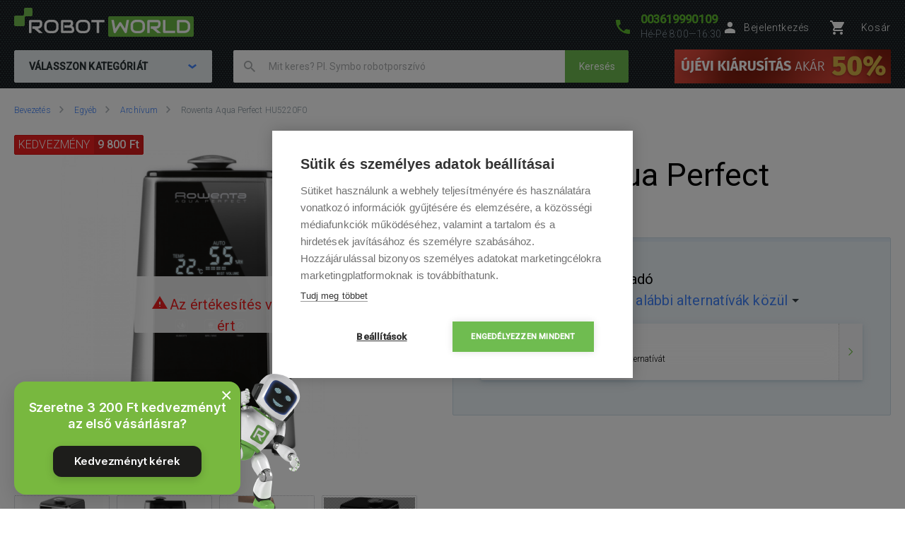

--- FILE ---
content_type: text/html; charset=UTF-8
request_url: https://www.robotworld.hu/rowenta-aqua-perfect-hu5220f0
body_size: 19221
content:
<!DOCTYPE html>
<!--[if IE 8 ]><html lang="cs" class="ie8 no-js"><![endif]-->
<!--[if IE 9 ]><html lang="cs" class="ie9 no-js"><![endif]-->
<!--[if (gt IE 9)|!(IE)]><!--><html lang="cs" class="no-js"><!--<![endif]-->
	<head>
		<meta charset="utf-8" />
        <!--[if IE]><meta http-equiv="X-UA-Compatible" content="IE=edge,chrome=1" /><![endif]-->
		<meta name="description" content="" />
		<meta name="keywords" content="" />
		<meta name="viewport" content="width=device-width, initial-scale=1.0, minimum-scale=1.0, maximum-scale=1.0, user-scalable=0" />
		
		<title>Rowenta Aqua Perfect HU5220F0 | RobotWorld.hu</title>
		<link rel="stylesheet" href="https://fonts.googleapis.com/css?family=Roboto:300,400,500,400italic&amp;subset=latin,latin-ext" />
		<link rel="stylesheet" href="/css/style.css?v=4" media="screen" />
		<link rel="stylesheet" href="/css/styleRW.css?v=18696692a90f73e566c01adaa3a39183" media="screen" />
        <link rel="stylesheet" href="/css/custom_css/rw_texts.css?v=16d4ffe34439d646549c1f27867b2a02" media="screen" />
		<link rel="stylesheet" href="/css/print.css?v=1" media="print" />
        <link rel="stylesheet" href="/libraries/jquery-ui/jquery-ui.css" />
		<link rel="shortcut icon" href="/favicon.ico?v=1" />
		<script>document.documentElement.className = document.documentElement.className.replace('no-js', 'js');</script>
        <script type="text/javascript" src="/js/javascript.js?v=6"></script>

        
		

        <style>
            @media (min-width: 1320px) {
                .b-steps__icon {
                    width: 180px;
                }
            }
        </style>

		<!-- Google Tag Manager -->
		<script>(function(w,d,s,l,i){ w[l]=w[l]||[];w[l].push( { 'gtm.start':
		new Date().getTime(),event:'gtm.js' } );var f=d.getElementsByTagName(s)[0],
		j=d.createElement(s),dl=l!='dataLayer'?'&l='+l:'';j.async=true;j.src=
		'https://www.googletagmanager.com/gtm.js?id='+i+dl;f.parentNode.insertBefore(j,f);
		})(window,document,'script','dataLayer',"GTM-KN83PLB");</script>
		<!-- End Google Tag Manager -->

    </head>
	<body>
		<!-- Google Tag Manager (noscript) -->
		<noscript><iframe src="https://www.googletagmanager.com/ns.html?id=GTM-KN83PLB"
		height="0" width="0" style="display:none;visibility:hidden"></iframe></noscript>
		<!-- End Google Tag Manager (noscript) -->

		

        <script>
			window.fbAsyncInit = function() {
				FB.init({
					appId      : '737757116377586',
					xfbml      : true,
					version    : 'v2.7'
				});
			};

			(function(d, s, id) {
				var js, fjs = d.getElementsByTagName(s)[0];
				if (d.getElementById(id)) return;
				js = d.createElement(s); js.id = id;
				js.src = "//connect.facebook.net/cs_CZ/sdk.js";
				fjs.parentNode.insertBefore(js, fjs);
			}(document, 'script', 'facebook-jssdk'));
		</script>


<script type="text/javascript">

window.dataLayer = window.dataLayer || [];
window.dataLayer.push({
    'code' : {
        'v' : '2.1'
    },
    'page' : {
        'currencyCode' : "HUF",
        'locale' : "hu_HU",
        'title' : "Rowenta Aqua Perfect HU5220F0",
        'fullPath' : null
    },
    'session' : {
        'ip' : "172.70.100.129",
        'machine': null,
        'application': null
    }
});

window.dataLayer.push({
    "page.type": "detail",
    "page.kind": "product",
    "page.trail": "Egyéb/Archívum",
    "page.detail": {
        "products": [
            {
                "id": "ID3900",
                "name": "Rowenta Aqua Perfect HU5220F0",
                "price": 40465.0,
                "fullPrice": 61190.0,
                "pocketPrice": 51390.0,
                "tax": 10925.0,
                "brand": "Rowenta",
                "category": "Egyéb/Archívum",
                "variant": "undefined",
                "rating": null,
                "labels": "undefined",
                "available": "Megrendelésre - időpont pontosításával",
                "coupon": null,
                "discount": 9800.0
            }
        ]
    }
});






</script>


        <p class="m-accessibility">
			<a title="Přejít k obsahu (Klávesová zkratka: Alt + 2)" accesskey="2" href="#main">Přejít k obsahu</a>
			<span class="hide">|</span>
			<a href="#m-main">Přejít k hlavnímu menu</a>
			<span class="hide">|</span>
			<a href="#f-search">Přejít k vyhledávání</a>
		</p>

        <div id="header" class="header">

			<div class="row-main">
					<p class="header__logo">
						<a href="/">
							<span class="header__logo__svg">
								<svg id="robotworld_logo.svg" xmlns="https://www.w3.org/2000/svg" width="254" height="41" viewBox="0 0 254 41">
                                    <title>RobotWorld</title>
                                    <rect id="green_big" data-name="green big" fill="#6bb945" stroke="#9f5a98" stroke-width="0" x="133" y="12" width="121" height="29" rx="2" ry="2"></rect>
                                    <path id="RobotWorld" fill-rule="evenodd" fill="#ffffff" d="M409,35.993v3.015a8.006,8.006,0,0,1-.593,3.1,7.329,7.329,0,0,1-4.135,4.042,8.271,8.271,0,0,1-3.12.584h-9.189a1.63,1.63,0,0,1-1.579-1.018,1.576,1.576,0,0,1-.134-0.669V29.943a1.52,1.52,0,0,1,.134-0.65,1.938,1.938,0,0,1,.354-0.546,1.65,1.65,0,0,1,.546-0.358,1.775,1.775,0,0,1,.679-0.132h9.189a8.271,8.271,0,0,1,3.12.584,7.548,7.548,0,0,1,2.489,1.6,7.353,7.353,0,0,1,1.646,2.45A8.006,8.006,0,0,1,409,35.993Zm-3.4,3.015V35.993a5.06,5.06,0,0,0-.316-1.79,3.928,3.928,0,0,0-.919-1.385,4.157,4.157,0,0,0-1.407-.9,5.057,5.057,0,0,0-1.809-.311h-7.5V43.38h7.5a5.061,5.061,0,0,0,1.809-.311,3.958,3.958,0,0,0,2.326-2.271A5.061,5.061,0,0,0,405.6,39.008ZM387.771,43.38v3.355H372.265a1.785,1.785,0,0,1-1.234-.481,1.774,1.774,0,0,1-.364-0.537,1.732,1.732,0,0,1-.115-0.669V28.256h3.388V43.38h13.831Zm-19.832,3.355h-5.264l-7.093-6.04h-2.45V37.34h7.695a3.783,3.783,0,0,0,1.178-.264,2.709,2.709,0,0,0,.909-0.575,2.461,2.461,0,0,0,.6-0.867,3.152,3.152,0,0,0,.2-1.168V32.356a1.055,1.055,0,0,0-.067-0.433,0.517,0.517,0,0,0-.182-0.217,0.482,0.482,0,0,0-.239-0.085,1.81,1.81,0,0,0-.23-0.009H351.773V46.735h-3.4V29.943a1.676,1.676,0,0,1,.124-0.65,1.968,1.968,0,0,1,.364-0.546,1.741,1.741,0,0,1,1.225-.49H363a4.2,4.2,0,0,1,1.924.405,4.064,4.064,0,0,1,1.283,1.018,3.95,3.95,0,0,1,.7,1.329,4.559,4.559,0,0,1,.22,1.319v2.139a6.779,6.779,0,0,1-.287,2.054,5.9,5.9,0,0,1-.775,1.593,5.833,5.833,0,0,1-1.139,1.178,6.433,6.433,0,0,1-1.34.8,6.717,6.717,0,0,1-1.417.462,6.829,6.829,0,0,1-1.34.141ZM345.006,35.729v3.534a8,8,0,0,1-.584,3.1,7.278,7.278,0,0,1-4.116,4.052,8.269,8.269,0,0,1-3.12.575h-4.6a8.288,8.288,0,0,1-3.13-.575,7.342,7.342,0,0,1-2.488-1.6,7.451,7.451,0,0,1-1.647-2.45,8.006,8.006,0,0,1-.593-3.1V35.729a8.075,8.075,0,0,1,.593-3.1,7.411,7.411,0,0,1,1.647-2.441,7.507,7.507,0,0,1,2.488-1.611,8.284,8.284,0,0,1,3.13-.575h4.6a8.265,8.265,0,0,1,3.12.575,7.368,7.368,0,0,1,2.479,1.611,7.237,7.237,0,0,1,1.637,2.441A8.071,8.071,0,0,1,345.006,35.729Zm-3.4,3.534V35.729a4.637,4.637,0,0,0-.325-1.79,3.931,3.931,0,0,0-.9-1.385,4,4,0,0,0-1.4-.886,5,5,0,0,0-1.8-.32h-4.6a5.066,5.066,0,0,0-1.818.32,4.127,4.127,0,0,0-1.407.886,4.069,4.069,0,0,0-.91,1.385,4.832,4.832,0,0,0-.316,1.79v3.534a4.918,4.918,0,0,0,.316,1.8,4.03,4.03,0,0,0,.91,1.376,4.126,4.126,0,0,0,1.407.886,4.87,4.87,0,0,0,1.818.32h4.575a4.855,4.855,0,0,0,1.809-.32,4.126,4.126,0,0,0,1.407-.886,3.9,3.9,0,0,0,.91-1.376A4.719,4.719,0,0,0,341.608,39.263ZM322.551,28.256l-3.139,17.319a1.679,1.679,0,0,1-.469.886,1.729,1.729,0,0,1-.881.481,1.792,1.792,0,0,1-1.024-.123,1.7,1.7,0,0,1-.756-0.641L310.07,36.106l-6.25,10.073a1.571,1.571,0,0,1-.613.584,1.8,1.8,0,0,1-.832.2,1.684,1.684,0,0,1-1.666-1.385l-3.158-17.319h3.455l2.259,12.2,5.35-8.424a1.642,1.642,0,0,1,.613-0.584,1.822,1.822,0,0,1,.842-0.207,1.771,1.771,0,0,1,.814.207,1.745,1.745,0,0,1,.622.584l5.341,8.424,2.249-12.2h3.455Zm-34.888,0v3.355h-7.494V46.735h-3.4V31.611h-7.5V28.256h18.4ZM267.6,35.729v3.534a8,8,0,0,1-.584,3.1,7.29,7.29,0,0,1-1.637,2.45,7.369,7.369,0,0,1-2.469,1.6,8.358,8.358,0,0,1-3.13.575h-4.6a8.288,8.288,0,0,1-3.13-.575,7.356,7.356,0,0,1-2.489-1.6,7.439,7.439,0,0,1-1.636-2.45,7.83,7.83,0,0,1-.6-3.1V35.729a7.9,7.9,0,0,1,.6-3.1,7.4,7.4,0,0,1,1.636-2.441,7.522,7.522,0,0,1,2.489-1.611,8.284,8.284,0,0,1,3.13-.575h4.6a8.354,8.354,0,0,1,3.13.575,7.537,7.537,0,0,1,2.469,1.611,7.252,7.252,0,0,1,1.637,2.441A8.071,8.071,0,0,1,267.6,35.729Zm-3.4,3.534V35.729a4.832,4.832,0,0,0-.316-1.79,4.081,4.081,0,0,0-.909-1.385,4,4,0,0,0-1.4-.886,5.036,5.036,0,0,0-1.8-.32h-4.6a5.075,5.075,0,0,0-1.819.32,4.147,4.147,0,0,0-1.407.886,4.218,4.218,0,0,0-.909,1.385,4.812,4.812,0,0,0-.316,1.79v3.534a4.9,4.9,0,0,0,.316,1.8,3.925,3.925,0,0,0,2.316,2.262,4.879,4.879,0,0,0,1.819.32h4.575a4.916,4.916,0,0,0,1.819-.32,4.327,4.327,0,0,0,1.407-.886,4.042,4.042,0,0,0,.909-1.376A4.918,4.918,0,0,0,264.2,39.263Zm-19.248,2.77v0.641A4.57,4.57,0,0,1,244.735,44a3.78,3.78,0,0,1-.7,1.31,4.051,4.051,0,0,1-1.283,1.018,4.2,4.2,0,0,1-1.924.405H227.918a1.778,1.778,0,0,1-.679-0.132,1.916,1.916,0,0,1-.546-0.349,1.623,1.623,0,0,1-.363-0.537,1.719,1.719,0,0,1-.125-0.669V29.943a1.659,1.659,0,0,1,.125-0.65,1.7,1.7,0,0,1,1.588-1.037H239.3a4.449,4.449,0,0,1,1.349.226,4.033,4.033,0,0,1,1.34.7,3.849,3.849,0,0,1,1.034,1.253,3.963,3.963,0,0,1,.412,1.894v0.631a6.752,6.752,0,0,1-.3,1.913,6.137,6.137,0,0,1-.967,1.941,5.97,5.97,0,0,1,1.072.839,5.474,5.474,0,0,1,.89,1.131,6.331,6.331,0,0,1,.6,1.461A6.938,6.938,0,0,1,244.956,42.033Zm-3.408.613V42.033a3.238,3.238,0,0,0-.2-1.178,2.665,2.665,0,0,0-.593-0.9,2.407,2.407,0,0,0-.919-0.575,3.4,3.4,0,0,0-1.187-.2h-7.686V35.8h6.155a3.4,3.4,0,0,0,1.186-.2,2.406,2.406,0,0,0,.919-0.575,2.519,2.519,0,0,0,.584-0.9,3.236,3.236,0,0,0,.211-1.178V32.327a0.636,0.636,0,0,0-.718-0.716h-9.7V43.38H240.83a1.877,1.877,0,0,0,.22-0.009,0.553,0.553,0,0,0,.24-0.075,0.6,0.6,0,0,0,.182-0.217A0.911,0.911,0,0,0,241.548,42.645Zm-18.674-6.916v3.534a8.006,8.006,0,0,1-.593,3.1,7.146,7.146,0,0,1-1.637,2.45,7.4,7.4,0,0,1-2.479,1.6,8.251,8.251,0,0,1-3.13.575h-4.6a8.273,8.273,0,0,1-3.12-.575,7.246,7.246,0,0,1-2.488-1.6,7.451,7.451,0,0,1-1.647-2.45,8,8,0,0,1-.584-3.1V35.729a8.071,8.071,0,0,1,.584-3.1,7.39,7.39,0,0,1,4.135-4.052,8.269,8.269,0,0,1,3.12-.575h4.6a8.247,8.247,0,0,1,3.13.575,7.571,7.571,0,0,1,2.479,1.611,7.108,7.108,0,0,1,1.637,2.441A8.075,8.075,0,0,1,222.874,35.729Zm-3.407,3.534V35.729a4.811,4.811,0,0,0-.326-1.79,4.042,4.042,0,0,0-.9-1.385,4.147,4.147,0,0,0-1.407-.886,4.931,4.931,0,0,0-1.8-.32h-4.6a5.06,5.06,0,0,0-1.809.32,4.147,4.147,0,0,0-1.407.886,3.953,3.953,0,0,0-.909,1.385,4.831,4.831,0,0,0-.325,1.79v3.534a4.918,4.918,0,0,0,.325,1.8,3.915,3.915,0,0,0,.909,1.376,4.145,4.145,0,0,0,1.407.886,4.862,4.862,0,0,0,1.809.32h4.585a4.855,4.855,0,0,0,1.809-.32,4.126,4.126,0,0,0,1.407-.886,3.888,3.888,0,0,0,.909-1.376A4.9,4.9,0,0,0,219.467,39.263Zm-18.9,7.472h-5.254l-7.093-6.04h-2.45V37.34h7.7a3.778,3.778,0,0,0,1.168-.264,2.859,2.859,0,0,0,.919-0.575,2.316,2.316,0,0,0,.593-0.867,2.958,2.958,0,0,0,.211-1.168V32.356a0.923,0.923,0,0,0-.067-0.433,0.6,0.6,0,0,0-.182-0.217,0.564,0.564,0,0,0-.239-0.085,1.966,1.966,0,0,0-.23-0.009H184.407V46.735H181V29.943a1.685,1.685,0,0,1,.134-0.65,1.771,1.771,0,0,1,.364-0.546,1.714,1.714,0,0,1,.536-0.358,1.83,1.83,0,0,1,.689-0.132h12.912a4.259,4.259,0,0,1,1.924.405,3.923,3.923,0,0,1,1.273,1.018,3.978,3.978,0,0,1,.708,1.329,4.593,4.593,0,0,1,.23,1.319v2.139a6.768,6.768,0,0,1-.3,2.054,6.191,6.191,0,0,1-.785,1.593,5.32,5.32,0,0,1-1.129,1.178,7,7,0,0,1-1.34.8,6.826,6.826,0,0,1-1.407.462,7.087,7.087,0,0,1-1.35.141Z" transform="translate(-160 -11)"></path>
                                    <path fill="#74bf50" fill-rule="evenodd" stroke="#9f5a98" stroke-width="0" id="green_shapes" data-name="green shapes" d="M184,23h-7a2,2,0,0,0-2,2V35a2,2,0,0,1-2,2H162a2,2,0,0,1-2-2V24a2,2,0,0,1,2-2h10a2,2,0,0,0,2-2V13a2,2,0,0,1,2-2h8a2,2,0,0,1,2,2v8A2,2,0,0,1,184,23Z" transform="translate(-160 -11)"></path>
                                </svg>
							</span>
						</a>
					</p>

				<p class="header__contact">
					<a href="tel:003619990109">
						<span class="icon icon--phone"></span>
						<span class="header__contact__phone">003619990109</span>
					</a>
					<span class="header__contact__time">
                        Hé-Pé 8:00—16:30
                    </span>
				</p>

                    <div class="b-profile">
                        <a href="/ajax/form-login" class="b-profile__link fancybox__form fancybox__form--small" rel="nofollow">
                            <span class="icon icon--person"></span>
                            <span class="b-profile__name">Bejelentkezés</span>
                        </a>
                    </div>

				<div class="b-basket">
					<a href="https://www.robotworld.hu/kosar" class="b-basket__link">
						<span class="icon icon--cart"></span>
						<span class="b-basket__amount"></span>
						<span class="b-profile__name">Kosár</span>
					</a>
				</div>

				<div class="header__bottom">
                    <div id="m-main" class="m-main">
                        <div class="m-main__mobile" aria-hidden="true">
                            <div class="m-main__mobile__item">
                                <a href="#" class="m-main__mobile__link m-main__mobile__toggle">
                                    Termékek
                                    <span class="icon icon--chevron-down"></span>
                                </a>
                            </div>
                            <div class="m-main__mobile__item">
                                <a href="https://www.robotworld.hu/a-vasarlasrol" class="m-main__mobile__link">
                                    A vásárlásról
                                </a>
                            </div>
                        </div>
                        <div class="m-main__category btn js-menu">
                            <span class="btn__text">
                                Válasszon kategóriát
                                <span class="icon icon--chevron-down"></span>
                            </span>
                        </div>
    <ul class="m-main__list js-menu-list">
        <li class="m-main__item m-main__item--submenu">
            <a href="/porszivok-es-tisztitok" class="m-main__link">
                <span class="m-main__inner">
                    Porszívók és tisztítók
                </span>
            </a>
            <div class="m-submenu">
                <div class="m-submenu__top">
                    <ul class="m-submenu__list">

                        <li class="m-submenu__item">
                            <span class="m-submenu__wrap">

                                <span class="m-submenu__content">
                                    <img src="https://images.robotworld.hu/menu/menu_76.png" width="37" style="float: left; margin-right: 10px" />
                                    <div style="float: left">
                                        <a href="/robotporszivok"><strong style="margin-top: 5px">Robotporszívók</strong></a>

                                        <a href="/2az1-ben-robotporszivo-es-felmoso">2 az 1-ben porszívó és felmosó</a>
                                        <a href="/porszivozasra">Porszívózásra</a>
                                        <a href="/feltorlesre">Feltörlésre</a>
                                    </div>
                                    <div style="clear: left"></div>
                                </span>



                                <span class="m-submenu__content">
                                    <img src="https://images.robotworld.hu/menu/menu_11.png" width="37" style="float: left; margin-right: 10px" />
                                    <div style="float: left">
                                        <a href="/rudporszivok"><strong style="margin-top: 5px">Rúdporszívók</strong></a>

                                        <a href="/rudporszivok-klasszikus">Klasszikus</a>
                                        <a href="/rudporszivok-felmosoval">Felmosóval</a>
                                        <a href="/rudporszivok-goz">Gőz</a>
                                    </div>
                                    <div style="clear: left"></div>
                                </span>



                                <span class="m-submenu__content">
                                    <img src="https://images.robotworld.hu/menu/menu_12.png" width="37" style="float: left; margin-right: 10px" />
                                    <div style="float: left">
                                        <a href="/robot-ablaktisztitok"><strong style="margin-top: 5px">Ablaktisztítók</strong></a>

                                        <a href="/ablaktisztitok-robot">Robot</a>
                                        <a href="/kezi-ablaktisztitok">Kézi</a>
                                    </div>
                                    <div style="clear: left"></div>
                                </span>



                                <span class="m-submenu__content">
                                    <img src="https://images.robotworld.hu/menu/menu_13.png" width="37" style="float: left; margin-right: 10px" />
                                    <div style="float: left">
                                        <a href="/legtisztitok"><strong style="margin-top: 5px">Légtisztítók</strong></a>

                                    </div>
                                    <div style="clear: left"></div>
                                </span>



                                <span class="m-submenu__content">
                                    <img src="https://images.robotworld.hu/menu/menu_26.png" width="37" style="float: left; margin-right: 10px" />
                                    <div style="float: left">
                                        <a href="/antibakterialis-porszivok"><strong style="margin-top: 5px">Antibakteriális porszívók</strong></a>

                                    </div>
                                    <div style="clear: left"></div>
                                </span>

                            </span>
                        </li>
                        <li class="m-submenu__item">
                            <span class="m-submenu__wrap">


                                <span class="m-submenu__content">
                                    <img src="https://images.robotworld.hu/menu/menu_57.png" width="37" style="float: left; margin-right: 10px" />
                                    <div style="float: left">
                                        <a href="/kezi-porszivok"><strong style="margin-top: 5px">Kézi porszívók</strong></a>

                                        <a href="/kezi-akkumulatoros-porszivok">Akkumulátoros</a>
                                        <a href="/kezi-autoporszivok">Autóporszívók</a>
                                        <a href="/kezi-ablaktisztitok">Ablakokra</a>
                                    </div>
                                    <div style="clear: left"></div>
                                </span>



                                <span class="m-submenu__content">
                                    <img src="https://images.robotworld.hu/menu/menu_72.png" width="37" style="float: left; margin-right: 10px" />
                                    <div style="float: left">
                                        <a href="/porzsak-nelkuli-porszivo"><strong style="margin-top: 5px">Porzsák nélküli porszívó</strong></a>

                                    </div>
                                    <div style="clear: left"></div>
                                </span>



                                <span class="m-submenu__content">
                                    <img src="https://images.robotworld.hu/menu/menu_81.png" width="37" style="float: left; margin-right: 10px" />
                                    <div style="float: left">
                                        <a href="/tobbfunkcios-porszivok"><strong style="margin-top: 5px">Többfunkciós porszívók</strong></a>

                                    </div>
                                    <div style="clear: left"></div>
                                </span>



                                <span class="m-submenu__content">
                                    <img src="https://images.robotworld.hu/menu/menu_51.png" width="37" style="float: left; margin-right: 10px" />
                                    <div style="float: left">
                                        <a href="/kiegeszitok"><strong style="margin-top: 5px">Kiegészítők</strong></a>

                                        <a href="/kiegeszitok-robotporszivok">Robotporszívók</a>
                                        <a href="/kiegeszitok-mopok">Robot felmosók</a>
                                        <a href="/kiegeszitok-rudporszivok">Rúdporszívók</a>
                                        <a href="/kiegeszitok-antibakterialis-porszivok">Antibakteriális porszívók</a>
                                        <a href="/tartozekok-ablaktisztitok">Ablaktisztítók</a>
                                        <a href="/tartozekok-legtisztitokhoz">Légtisztítók</a>
                                    </div>
                                    <div style="clear: left"></div>
                                </span>


                            </span>
                        </li>

                    </ul>
                    
                    <a href="/porszivok-es-tisztitok" class="m-submenu__banner">
                        <img src="https://images.robotworld.hu/category/cat403_vysavače.png" width="300" height="500" alt="">
                    </a>
                    
                </div>
                <ul class="m-submenu__items">
                    <li class="m-submenu__item-logo">
                        <img src="https://images.robotworld.hu/logo_6265.jpg" alt="Xiaomi" width="85" title="Xiaomi">
                    </li>
                    <li class="m-submenu__item-logo">
                        <img src="https://images.robotworld.hu/logo_16130.jpg" alt="Dreame" width="85" title="Dreame">
                    </li>
                    <li class="m-submenu__item-logo">
                        <img src="https://images.robotworld.hu/logo_14506.jpg" alt="Roborock" width="85" title="Roborock">
                    </li>
                    <li class="m-submenu__item-logo">
                        <img src="https://images.robotworld.hu/logo_2796.jpg" alt="Hoover" width="85" title="Hoover">
                    </li>
                    <li class="m-submenu__item-logo">
                        <img src="https://images.robotworld.hu/logo_5957.jpg" alt="Tesla" width="85" title="Tesla">
                    </li>
                    <li class="m-submenu__item-logo">
                        <img src="https://images.robotworld.hu/logo_8224.jpg" alt="Concept" width="85" title="Concept">
                    </li>
                    <li class="m-submenu__item-logo">
                        <img src="https://images.robotworld.hu/logo_602.jpg" alt="Ecovacs" width="85" title="Ecovacs">
                    </li>
                </ul>
            </div>
        </li>
        <li class="m-main__item m-main__item--submenu">
            <a href="/intelligens-kert-es-medence" class="m-main__link">
                <span class="m-main__inner">
                    Intelligens kert és medence
                </span>
            </a>
            <div class="m-submenu">
                <div class="m-submenu__top">
                    <ul class="m-submenu__list">

                        <li class="m-submenu__item">
                            <span class="m-submenu__wrap">

                                <span class="m-submenu__content">
                                    <img src="https://images.robotworld.hu/menu/menu_14.png" width="37" style="float: left; margin-right: 10px" />
                                    <div style="float: left">
                                        <a href="/funyirok"><strong style="margin-top: 5px">Fűnyírók</strong></a>

                                        <a href="/robot-funyirok">Robot fűnyírók</a>
                                        <a href="/akkumulatoros-funyirok">Akkumulátoros fűnyírók</a>
                                    </div>
                                    <div style="clear: left"></div>
                                </span>



                                <span class="m-submenu__content">
                                    <img src="https://images.robotworld.hu/menu/menu_15.png" width="37" style="float: left; margin-right: 10px" />
                                    <div style="float: left">
                                        <a href="/medence-porszivok"><strong style="margin-top: 5px">Medence porszívók</strong></a>

                                        <a href="/robot-medence-porszivok">Robot</a>
                                        <a href="/felautomata-medence-porszivok">Félautomata</a>
                                        <a href="/akkumulatoros-medence-porszivok">Akkumulátoros</a>
                                        <a href="/kezi-medence-porszivok">Kézi</a>
                                    </div>
                                    <div style="clear: left"></div>
                                </span>



                                <span class="m-submenu__content">
                                    <img src="https://images.robotworld.hu/menu/menu_16.png" width="37" style="float: left; margin-right: 10px" />
                                    <div style="float: left">
                                        <a href="/cerpadla-a-domaci-vodarny"><strong style="margin-top: 5px">Szivattyúk</strong></a>

                                        <a href="/zahradni-cerpadla">Szivattyúk</a>
                                        <a href="/domaci-vodarny">Házi vízművek</a>
                                    </div>
                                    <div style="clear: left"></div>
                                </span>



                                <span class="m-submenu__content">
                                    <img src="https://images.robotworld.hu/menu/menu_62.png" width="37" style="float: left; margin-right: 10px" />
                                    <div style="float: left">
                                        <a href="/szolinatorok"><strong style="margin-top: 5px">Szolinátorok</strong></a>

                                    </div>
                                    <div style="clear: left"></div>
                                </span>

                            </span>
                        </li>
                        <li class="m-submenu__item">
                            <span class="m-submenu__wrap">


                                <span class="m-submenu__content">
                                    <img src="https://images.robotworld.hu/menu/menu_17.png" width="37" style="float: left; margin-right: 10px" />
                                    <div style="float: left">
                                        <a href="/kerti-eszkozok"><strong style="margin-top: 5px">Kerti eszközök</strong></a>

                                        <a href="/porszivok-es-lombfuvok">Porszívók és lombfúvók</a>
                                        <a href="/magasnyomasu-mosok">Magasnyomású mosók</a>
                                        <a href="/smart-system">Smart System</a>
                                        <a href="/akkumulatoros-ollok-es-fureszek">Akkumulátoros ollók és fűrészek</a>
                                        <a href="/gyeplazito">Gyeplazító</a>
                                        <a href="/szorokocsik">Szórókocsik</a>
                                        <a href="/locsolok-es-esztetk">Locsolók és esőztetők</a>
                                    </div>
                                    <div style="clear: left"></div>
                                </span>



                                <span class="m-submenu__content">
                                    <img src="https://images.robotworld.hu/menu/menu_18.png" width="37" style="float: left; margin-right: 10px" />
                                    <div style="float: left">
                                        <a href="/kerti-kiegeszitok"><strong style="margin-top: 5px">Kerti kiegészítők</strong></a>

                                        <a href="/kesztyu">Kesztyű</a>
                                        <a href="/zahradni-prislusenstvi-nastenny-box-na-hadici">Falra szerelhető tömlődobozok</a>
                                        <a href="/zahradni-prislusenstvi-hadice">Tömlők </a>
                                        <a href="/kerti-kiegeszitok-akkumulatorok">Akkumulátorok és töltők</a>
                                        <a href="/elektromos-rovarcsapdak">Rovarcsapdák</a>
                                    </div>
                                    <div style="clear: left"></div>
                                </span>



                                <span class="m-submenu__content">
                                    <img src="https://images.robotworld.hu/menu/menu_71.png" width="37" style="float: left; margin-right: 10px" />
                                    <div style="float: left">
                                        <a href="/medence-tartozekok"><strong style="margin-top: 5px">Medence kiegészítők</strong></a>

                                        <a href="/viz-teszterek">Víz teszterek</a>
                                        <a href="/medencekemia">Medencekémia</a>
                                    </div>
                                    <div style="clear: left"></div>
                                </span>


                            </span>
                        </li>

                    </ul>
                    
                    <a href="/funyirok" class="m-submenu__banner">
                        <img src="https://images.robotworld.hu/category/cat692_HU-sekačky.png" width="300" height="500" alt="">
                    </a>
                    
                </div>
                <ul class="m-submenu__items">
                    <li class="m-submenu__item-logo">
                        <img src="https://images.robotworld.hu/logo_9081.jpg" alt="Nature 2" width="85" title="Nature 2">
                    </li>
                    <li class="m-submenu__item-logo">
                        <img src="https://images.robotworld.hu/logo_1455.jpg" alt="ROBOT WORLD" width="85" title="ROBOT WORLD">
                    </li>
                    <li class="m-submenu__item-logo">
                        <img src="https://images.robotworld.hu/logo_10312.jpg" alt="Kärcher" width="85" title="Kärcher">
                    </li>
                    <li class="m-submenu__item-logo">
                        <img src="https://images.robotworld.hu/logo_16135.jpg" alt="Aiper" width="85" title="Aiper">
                    </li>
                    <li class="m-submenu__item-logo">
                        <img src="https://images.robotworld.hu/logo_611.jpg" alt="Belrobotics" width="85" title="Belrobotics">
                    </li>
                    <li class="m-submenu__item-logo">
                        <img src="https://images.robotworld.hu/logo_16122.jpg" alt="Mammotion" width="85" title="Mammotion">
                    </li>
                    <li class="m-submenu__item-logo">
                        <img src="https://images.robotworld.hu/logo_14266.jpg" alt="Bestway" width="85" title="Bestway">
                    </li>
                </ul>
            </div>
        </li>
        <li class="m-main__item m-main__item--submenu">
            <a href="/okos-jatekok-es-szorakozas" class="m-main__link">
                <span class="m-main__inner">
                    Okos játékok és szórakozás
                </span>
            </a>
            <div class="m-submenu">
                <div class="m-submenu__top">
                    <ul class="m-submenu__list">

                        <li class="m-submenu__item">
                            <span class="m-submenu__wrap">

                                <span class="m-submenu__content">
                                    <img src="https://images.robotworld.hu/menu/menu_19.png" width="37" style="float: left; margin-right: 10px" />
                                    <div style="float: left">
                                        <a href="/robot-jatekok"><strong style="margin-top: 5px">Robot játékok</strong></a>

                                        <a href="/szorakoztato-robotjatekok">Szórakoztató </a>
                                        <a href="/intelligens-jatekok">Oktató</a>
                                        <a href="/iskolak-szamara">Iskolák számára</a>
                                    </div>
                                    <div style="clear: left"></div>
                                </span>



                                <span class="m-submenu__content">
                                    <img src="https://images.robotworld.hu/menu/menu_21.png" width="37" style="float: left; margin-right: 10px" />
                                    <div style="float: left">
                                        <a href="/dronok"><strong style="margin-top: 5px">Drónok</strong></a>

                                        <a href="/quadrokopterek">Quadrokopterek</a>
                                    </div>
                                    <div style="clear: left"></div>
                                </span>



                                <span class="m-submenu__content">
                                    <img src="https://images.robotworld.hu/menu/menu_22.png" width="37" style="float: left; margin-right: 10px" />
                                    <div style="float: left">
                                        <a href="/outdoor-kamerak"><strong style="margin-top: 5px">Outdoor kamerák</strong></a>

                                    </div>
                                    <div style="clear: left"></div>
                                </span>



                                <span class="m-submenu__content">
                                    <img src="https://images.robotworld.hu/menu/menu_48.png" width="37" style="float: left; margin-right: 10px" />
                                    <div style="float: left">
                                        <a href="/elektromos-rollerek"><strong style="margin-top: 5px">Elektromos rollerek</strong></a>

                                    </div>
                                    <div style="clear: left"></div>
                                </span>



                                <span class="m-submenu__content">
                                    <img src="https://images.robotworld.hu/menu/menu_49.png" width="37" style="float: left; margin-right: 10px" />
                                    <div style="float: left">
                                        <a href="/elektromos-kerekparok"><strong style="margin-top: 5px">Elektromos kerékpárok</strong></a>

                                    </div>
                                    <div style="clear: left"></div>
                                </span>

                            </span>
                        </li>
                        <li class="m-submenu__item">
                            <span class="m-submenu__wrap">


                                <span class="m-submenu__content">
                                    <img src="https://images.robotworld.hu/menu/menu_68.png" width="37" style="float: left; margin-right: 10px" />
                                    <div style="float: left">
                                        <a href="/3d-szkennerek"><strong style="margin-top: 5px">3D szkennerek</strong></a>

                                    </div>
                                    <div style="clear: left"></div>
                                </span>



                                <span class="m-submenu__content">
                                    <img src="https://images.robotworld.hu/menu/menu_67.jpg" width="37" style="float: left; margin-right: 10px" />
                                    <div style="float: left">
                                        <a href="/allvanyok-es-stabilizatorok"><strong style="margin-top: 5px">Állványok és stabilizátorok</strong></a>

                                    </div>
                                    <div style="clear: left"></div>
                                </span>



                                <span class="m-submenu__content">
                                    <img src="https://images.robotworld.hu/menu/menu_59.png" width="37" style="float: left; margin-right: 10px" />
                                    <div style="float: left">
                                        <a href="/elektromos-robogok"><strong style="margin-top: 5px">Elektromos robogók</strong></a>

                                    </div>
                                    <div style="clear: left"></div>
                                </span>



                                <span class="m-submenu__content">
                                    <img src="https://images.robotworld.hu/menu/menu_63.png" width="37" style="float: left; margin-right: 10px" />
                                    <div style="float: left">
                                        <a href="/virtualis-valosag-szemuvegek"><strong style="margin-top: 5px">Virtuális valóság szemüvegek</strong></a>

                                    </div>
                                    <div style="clear: left"></div>
                                </span>



                                <span class="m-submenu__content">
                                    <img src="https://images.robotworld.hu/menu/menu_77.png" width="37" style="float: left; margin-right: 10px" />
                                    <div style="float: left">
                                        <a href="/vezetek-nelkuli-fejfulhallgatok"><strong style="margin-top: 5px">Vezeték nélküli fej-fülhallgatók</strong></a>

                                    </div>
                                    <div style="clear: left"></div>
                                </span>


                            </span>
                        </li>

                    </ul>
                    
                    <a href="/elektromos-rollerek" class="m-submenu__banner">
                        <img src="https://images.robotworld.hu/category/cat663_koloběžky.png" width="300" height="500" alt="">
                    </a>
                    
                </div>
                <ul class="m-submenu__items">
                    <li class="m-submenu__item-logo">
                        <img src="https://images.robotworld.hu/logo_7010.jpg" alt="Abilix" width="85" title="Abilix">
                    </li>
                    <li class="m-submenu__item-logo">
                        <img src="https://images.robotworld.hu/logo_8224.jpg" alt="Concept" width="85" title="Concept">
                    </li>
                    <li class="m-submenu__item-logo">
                        <img src="https://images.robotworld.hu/logo_14777.jpg" alt="CUBE1" width="85" title="CUBE1">
                    </li>
                    <li class="m-submenu__item-logo">
                        <img src="https://images.robotworld.hu/logo_7764.jpg" alt="TTS" width="85" title="TTS">
                    </li>
                    <li class="m-submenu__item-logo">
                        <img src="https://images.robotworld.hu/logo_7806.jpg" alt="Tender Leaf Toys" width="85" title="Tender Leaf Toys">
                    </li>
                    <li class="m-submenu__item-logo">
                        <img src="https://images.robotworld.hu/logo_3805.jpg" alt="MaDe" width="85" title="MaDe">
                    </li>
                    <li class="m-submenu__item-logo">
                        <img src="https://images.robotworld.hu/logo_16148.png" alt="3Doodler" width="85" title="3Doodler">
                    </li>
                </ul>
            </div>
        </li>
        <li class="m-main__item m-main__item--submenu">
            <a href="/intelligens-egeszseg" class="m-main__link">
                <span class="m-main__inner">
                    Intelligens egészség
                </span>
            </a>
            <div class="m-submenu">
                <div class="m-submenu__top">
                    <ul class="m-submenu__list">

                        <li class="m-submenu__item">
                            <span class="m-submenu__wrap">

                                <span class="m-submenu__content">
                                    <img src="https://images.robotworld.hu/menu/menu_46.png" width="37" style="float: left; margin-right: 10px" />
                                    <div style="float: left">
                                        <a href="/levegokezeles"><strong style="margin-top: 5px">Levegőkezelés</strong></a>

                                        <a href="/legtisztitok">Légtisztítók</a>
                                        <a href="/parasitok">Párásítók</a>
                                        <a href="/paramentesitk">Páramentesítők</a>
                                        <a href="/ventilator">Ventilátor</a>
                                        <a href="/leghutok">Léghűtők</a>
                                        <a href="/legkondicionalok">Légkondiciónálók</a>
                                        <a href="/forrolevego-ventilatorok">Forrólevegő ventilátorok</a>
                                        <a href="/aroma-diffuzorok">Aroma diffúzorok</a>
                                    </div>
                                    <div style="clear: left"></div>
                                </span>



                                <span class="m-submenu__content">
                                    <img src="https://images.robotworld.hu/menu/menu_26.png" width="37" style="float: left; margin-right: 10px" />
                                    <div style="float: left">
                                        <a href="/antibakterialis-porszivok"><strong style="margin-top: 5px">Antibakteriális porszívók</strong></a>

                                    </div>
                                    <div style="clear: left"></div>
                                </span>



                                <span class="m-submenu__content">
                                    <img src="https://images.robotworld.hu/menu/menu_27.png" width="37" style="float: left; margin-right: 10px" />
                                    <div style="float: left">
                                        <a href="/erintes-nelkuli-homerok"><strong style="margin-top: 5px">Érintés nélküli hőmérők</strong></a>

                                    </div>
                                    <div style="clear: left"></div>
                                </span>



                                <span class="m-submenu__content">
                                    <img src="https://www.robotworld.hu//img/menu_default.png" width="37" style="float: left; margin-right: 10px" />
                                    <div style="float: left">
                                        <a href="/egeszsegugyi-meromuszerek"><strong style="margin-top: 5px">Egészségügyi mérőműszerek</strong></a>

                                        <a href="/vernyomasmerok">Vérnyomásmérők</a>
                                        <a href="/oximeterek">Oximéterek</a>
                                        <a href="/glukometerek">Glükométerek</a>
                                    </div>
                                    <div style="clear: left"></div>
                                </span>



                                <span class="m-submenu__content">
                                    <img src="https://images.robotworld.hu/menu/menu_92.png" width="37" style="float: left; margin-right: 10px" />
                                    <div style="float: left">
                                        <a href="/masszirozo-gepek"><strong style="margin-top: 5px">Masszírozó gépek</strong></a>

                                    </div>
                                    <div style="clear: left"></div>
                                </span>



                                <span class="m-submenu__content">
                                    <img src="https://www.robotworld.hu//img/menu_default.png" width="37" style="float: left; margin-right: 10px" />
                                    <div style="float: left">
                                        <a href="/lahve-a-hrnky"><strong style="margin-top: 5px">Palackok és bögrék</strong></a>

                                    </div>
                                    <div style="clear: left"></div>
                                </span>

                            </span>
                        </li>
                        <li class="m-submenu__item">
                            <span class="m-submenu__wrap">


                                <span class="m-submenu__content">
                                    <img src="https://images.robotworld.hu/menu/menu_44.png" width="37" style="float: left; margin-right: 10px" />
                                    <div style="float: left">
                                        <a href="/testapolas"><strong style="margin-top: 5px">Testápolás</strong></a>

                                        <a href="/ipl-szortelenitok">IPL szőrtelenítők</a>
                                        <a href="/kozmetikai-tükrök">Kozmetikai tükrök</a>
                                        <a href="/elektromos-fogkefek">Elektromos fogkefék</a>
                                    </div>
                                    <div style="clear: left"></div>
                                </span>



                                <span class="m-submenu__content">
                                    <img src="https://images.robotworld.hu/menu/menu_56.png" width="37" style="float: left; margin-right: 10px" />
                                    <div style="float: left">
                                        <a href="/haj-es-szakallapolas"><strong style="margin-top: 5px">Haj és szakállápolás</strong></a>

                                        <a href="/hajszarito">Hajszárító</a>
                                        <a href="/korkefes-hajformazo">Körkefés hajformázó</a>
                                        <a href="/hajvasalo">Hajvasaló</a>
                                        <a href="/haj-szakall-es-szrnyirok">Szőrnyírók</a>
                                    </div>
                                    <div style="clear: left"></div>
                                </span>



                                <span class="m-submenu__content">
                                    <img src="https://images.robotworld.hu/menu/menu_52.png" width="37" style="float: left; margin-right: 10px" />
                                    <div style="float: left">
                                        <a href="/babaapolas"><strong style="margin-top: 5px">Babaápolás</strong></a>

                                        <a href="/bebirok">Bébiőrök</a>
                                        <a href="/legzesfigyelk">Légzésfigyelők</a>
                                        <a href="/mellszivok">Mellszívók</a>
                                    </div>
                                    <div style="clear: left"></div>
                                </span>



                                <span class="m-submenu__content">
                                    <img src="https://images.robotworld.hu/menu/menu_24.png" width="37" style="float: left; margin-right: 10px" />
                                    <div style="float: left">
                                        <a href="/merlegek"><strong style="margin-top: 5px">Mérlegek</strong></a>

                                    </div>
                                    <div style="clear: left"></div>
                                </span>



                                <span class="m-submenu__content">
                                    <img src="https://images.robotworld.hu/menu/menu_64.png" width="37" style="float: left; margin-right: 10px" />
                                    <div style="float: left">
                                        <a href="/sterilizalok"><strong style="margin-top: 5px">Sterilizálók</strong></a>

                                        <a href="/sterilizalok-mobiltelefon-sterilizalo">Mobiltelefon sterilizáló</a>
                                    </div>
                                    <div style="clear: left"></div>
                                </span>



                                <span class="m-submenu__content">
                                    <img src="https://images.robotworld.hu/menu/menu_90.png" width="37" style="float: left; margin-right: 10px" />
                                    <div style="float: left">
                                        <a href="/okosgyrk"><strong style="margin-top: 5px">Okosgyűrűk</strong></a>

                                    </div>
                                    <div style="clear: left"></div>
                                </span>


                            </span>
                        </li>

                    </ul>
                    
                    <a href="/levegokezeles" class="m-submenu__banner">
                        <img src="https://images.robotworld.hu/category/cat694_vzduch.png" width="300" height="500" alt="">
                    </a>
                    
                </div>
                <ul class="m-submenu__items">
                    <li class="m-submenu__item-logo">
                        <img src="https://images.robotworld.hu/logo_8597.jpg" alt="Dyson" width="85" title="Dyson">
                    </li>
                    <li class="m-submenu__item-logo">
                        <img src="https://images.robotworld.hu/logo_8224.jpg" alt="Concept" width="85" title="Concept">
                    </li>
                    <li class="m-submenu__item-logo">
                        <img src="https://images.robotworld.hu/logo_11861.png" alt="Stadler Form" width="85" title="Stadler Form">
                    </li>
                    <li class="m-submenu__item-logo">
                        <img src="https://images.robotworld.hu/logo_16162.jpg" alt="Venta" width="85" title="Venta">
                    </li>
                    <li class="m-submenu__item-logo">
                        <img src="https://images.robotworld.hu/logo_5957.jpg" alt="Tesla" width="85" title="Tesla">
                    </li>
                    <li class="m-submenu__item-logo">
                        <img src="https://images.robotworld.hu/logo_15247.jpg" alt="Owlet" width="85" title="Owlet">
                    </li>
                    <li class="m-submenu__item-logo">
                        <img src="https://images.robotworld.hu/logo_16159.png" alt="Rohnson" width="85" title="Rohnson">
                    </li>
                </ul>
            </div>
        </li>
        <li class="m-main__item m-main__item--submenu">
            <a href="/robotikus-konyha" class="m-main__link">
                <span class="m-main__inner">
                    Robotikus konyha
                </span>
            </a>
            <div class="m-submenu">
                <div class="m-submenu__top">
                    <ul class="m-submenu__list">

                        <li class="m-submenu__item">
                            <span class="m-submenu__wrap">

                                <span class="m-submenu__content">
                                    <img src="https://images.robotworld.hu/menu/menu_28.png" width="37" style="float: left; margin-right: 10px" />
                                    <div style="float: left">
                                        <a href="/konyhai-robotok"><strong style="margin-top: 5px">Konyhai robotok</strong></a>

                                        <a href="/konyhai-robotok-vigan">Vigan</a>
                                    </div>
                                    <div style="clear: left"></div>
                                </span>



                                <span class="m-submenu__content">
                                    <img src="https://images.robotworld.hu/menu/menu_39.png" width="37" style="float: left; margin-right: 10px" />
                                    <div style="float: left">
                                        <a href="/tobbfunkcios-fazekak"><strong style="margin-top: 5px">Többfunkciós fazekak</strong></a>

                                    </div>
                                    <div style="clear: left"></div>
                                </span>



                                <span class="m-submenu__content">
                                    <img src="https://images.robotworld.hu/menu/menu_29.png" width="37" style="float: left; margin-right: 10px" />
                                    <div style="float: left">
                                        <a href="/fozorobotok"><strong style="margin-top: 5px">Főzőrobotok</strong></a>

                                        <a href="/fozorobotok-eta">ETA</a>
                                        <a href="/concept_974">Concept</a>
                                    </div>
                                    <div style="clear: left"></div>
                                </span>



                                <span class="m-submenu__content">
                                    <img src="https://images.robotworld.hu/menu/menu_30.png" width="37" style="float: left; margin-right: 10px" />
                                    <div style="float: left">
                                        <a href="/forrolevegos-fritozok"><strong style="margin-top: 5px">Forrólevegős fritőzök</strong></a>

                                    </div>
                                    <div style="clear: left"></div>
                                </span>



                                <span class="m-submenu__content">
                                    <img src="https://images.robotworld.hu/menu/menu_89.png" width="37" style="float: left; margin-right: 10px" />
                                    <div style="float: left">
                                        <a href="/befz-automata"><strong style="margin-top: 5px">Befőző automata</strong></a>

                                    </div>
                                    <div style="clear: left"></div>
                                </span>



                                <span class="m-submenu__content">
                                    <img src="https://images.robotworld.hu/menu/menu_31.png" width="37" style="float: left; margin-right: 10px" />
                                    <div style="float: left">
                                        <a href="/elektromos-grillek"><strong style="margin-top: 5px">Elektromos grillek</strong></a>

                                    </div>
                                    <div style="clear: left"></div>
                                </span>



                                <span class="m-submenu__content">
                                    <img src="https://images.robotworld.hu/menu/menu_43.png" width="37" style="float: left; margin-right: 10px" />
                                    <div style="float: left">
                                        <a href="/facsarok"><strong style="margin-top: 5px">Facsarók</strong></a>

                                        <a href="/kuvings">Kuvings</a>
                                    </div>
                                    <div style="clear: left"></div>
                                </span>



                                <span class="m-submenu__content">
                                    <img src="https://images.robotworld.hu/menu/menu_45.png" width="37" style="float: left; margin-right: 10px" />
                                    <div style="float: left">
                                        <a href="/kavefozok"><strong style="margin-top: 5px">Kávéfőzők</strong></a>

                                    </div>
                                    <div style="clear: left"></div>
                                </span>



                                <span class="m-submenu__content">
                                    <img src="https://images.robotworld.hu/menu/menu_83.png" width="37" style="float: left; margin-right: 10px" />
                                    <div style="float: left">
                                        <a href="/jegkeszitk"><strong style="margin-top: 5px">Jégkészítők</strong></a>

                                    </div>
                                    <div style="clear: left"></div>
                                </span>

                            </span>
                        </li>
                        <li class="m-submenu__item">
                            <span class="m-submenu__wrap">


                                <span class="m-submenu__content">
                                    <img src="https://images.robotworld.hu/menu/menu_50.png" width="37" style="float: left; margin-right: 10px" />
                                    <div style="float: left">
                                        <a href="/mixerek"><strong style="margin-top: 5px">Mixerek</strong></a>

                                    </div>
                                    <div style="clear: left"></div>
                                </span>



                                <span class="m-submenu__content">
                                    <img src="https://images.robotworld.hu/menu/menu_87.png" width="37" style="float: left; margin-right: 10px" />
                                    <div style="float: left">
                                        <a href="/aszalogepek"><strong style="margin-top: 5px">Aszalógépek</strong></a>

                                    </div>
                                    <div style="clear: left"></div>
                                </span>



                                <span class="m-submenu__content">
                                    <img src="https://images.robotworld.hu/menu/menu_55.png" width="37" style="float: left; margin-right: 10px" />
                                    <div style="float: left">
                                        <a href="/sage"><strong style="margin-top: 5px">Sage</strong></a>

                                    </div>
                                    <div style="clear: left"></div>
                                </span>



                                <span class="m-submenu__content">
                                    <img src="https://images.robotworld.hu/menu/menu_58.png" width="37" style="float: left; margin-right: 10px" />
                                    <div style="float: left">
                                        <a href="/kontakt-grillek"><strong style="margin-top: 5px">Kontakt grillek</strong></a>

                                    </div>
                                    <div style="clear: left"></div>
                                </span>



                                <span class="m-submenu__content">
                                    <img src="https://images.robotworld.hu/menu/menu_69.png" width="37" style="float: left; margin-right: 10px" />
                                    <div style="float: left">
                                        <a href="/pizzasut"><strong style="margin-top: 5px">Pizzasütő</strong></a>

                                    </div>
                                    <div style="clear: left"></div>
                                </span>



                                <span class="m-submenu__content">
                                    <img src="https://images.robotworld.hu/menu/menu_78.png" width="37" style="float: left; margin-right: 10px" />
                                    <div style="float: left">
                                        <a href="/elektromos-reszelk"><strong style="margin-top: 5px">Elektromos reszelők</strong></a>

                                    </div>
                                    <div style="clear: left"></div>
                                </span>



                                <span class="m-submenu__content">
                                    <img src="https://images.robotworld.hu/menu/menu_79.png" width="37" style="float: left; margin-right: 10px" />
                                    <div style="float: left">
                                        <a href="/husdaralok"><strong style="margin-top: 5px">Húsdarálók</strong></a>

                                    </div>
                                    <div style="clear: left"></div>
                                </span>



                                <span class="m-submenu__content">
                                    <img src="https://images.robotworld.hu/menu/menu_84.png" width="37" style="float: left; margin-right: 10px" />
                                    <div style="float: left">
                                        <a href="/kulteri-kandallok"><strong style="margin-top: 5px">Kültéri kandallók</strong></a>

                                    </div>
                                    <div style="clear: left"></div>
                                </span>


                            </span>
                        </li>

                    </ul>
                    
                    <a href="/robotikus-konyha" class="m-submenu__banner">
                        <img src="https://images.robotworld.hu/category/cat648_kuchyn.png" width="300" height="500" alt="">
                    </a>
                    
                </div>
                <ul class="m-submenu__items">
                    <li class="m-submenu__item-logo">
                        <img src="https://images.robotworld.hu/logo_2795.jpg" alt="Sencor" width="85" title="Sencor">
                    </li>
                    <li class="m-submenu__item-logo">
                        <img src="https://images.robotworld.hu/logo_5957.jpg" alt="Tesla" width="85" title="Tesla">
                    </li>
                    <li class="m-submenu__item-logo">
                        <img src="https://images.robotworld.hu/logo_8973.jpg" alt="BOSCH" width="85" title="BOSCH">
                    </li>
                    <li class="m-submenu__item-logo">
                        <img src="https://images.robotworld.hu/logo_8224.jpg" alt="Concept" width="85" title="Concept">
                    </li>
                    <li class="m-submenu__item-logo">
                        <img src="https://images.robotworld.hu/logo_11401.jpg" alt="SOGO" width="85" title="SOGO">
                    </li>
                    <li class="m-submenu__item-logo">
                        <img src="https://images.robotworld.hu/logo_2666.jpg" alt="ETA" width="85" title="ETA">
                    </li>
                    <li class="m-submenu__item-logo">
                        <img src="https://images.robotworld.hu/logo_15937.jpg" alt="Sage" width="85" title="Sage">
                    </li>
                </ul>
            </div>
        </li>
        <li class="m-main__item m-main__item--submenu">
            <a href="/erintes-nelkuli-haztartas" class="m-main__link">
                <span class="m-main__inner">
                    Érintés nélküli háztartás
                </span>
            </a>
            <div class="m-submenu">
                <div class="m-submenu__top">
                    <ul class="m-submenu__list">

                        <li class="m-submenu__item">
                            <span class="m-submenu__wrap">

                                <span class="m-submenu__content">
                                    <img src="https://images.robotworld.hu/menu/menu_32.png" width="37" style="float: left; margin-right: 10px" />
                                    <div style="float: left">
                                        <a href="/erintes-nelkuli-szemetkosarak"><strong style="margin-top: 5px">Érintés nélküli szemétkosarak</strong></a>

                                    </div>
                                    <div style="clear: left"></div>
                                </span>



                                <span class="m-submenu__content">
                                    <img src="https://images.robotworld.hu/menu/menu_33.png" width="37" style="float: left; margin-right: 10px" />
                                    <div style="float: left">
                                        <a href="/erintes-nelkuli-adagolok"><strong style="margin-top: 5px">Érintés nélküli adagolók</strong></a>

                                    </div>
                                    <div style="clear: left"></div>
                                </span>

                            </span>
                        </li>
                        <li class="m-submenu__item">
                            <span class="m-submenu__wrap">


                                <span class="m-submenu__content">
                                    <img src="https://images.robotworld.hu/menu/menu_34.png" width="37" style="float: left; margin-right: 10px" />
                                    <div style="float: left">
                                        <a href="/fertotlenito-allvanyok"><strong style="margin-top: 5px">Fertőtlenítő állványok</strong></a>

                                    </div>
                                    <div style="clear: left"></div>
                                </span>


                            </span>
                        </li>

                    </ul>
                    
                    <a href="/erintes-nelkuli-haztartas" class="m-submenu__banner">
                        <img src="https://images.robotworld.hu/category/cat149_bezdotyková-domácnost.png" width="300" height="500" alt="">
                    </a>
                    
                </div>
                <ul class="m-submenu__items">
                    <li class="m-submenu__item-logo">
                        <img src="https://images.robotworld.hu/logo_11056.jpg" alt="Lamart" width="85" title="Lamart">
                    </li>
                    <li class="m-submenu__item-logo">
                        <img src="https://images.robotworld.hu/logo_6265.jpg" alt="Xiaomi" width="85" title="Xiaomi">
                    </li>
                    <li class="m-submenu__item-logo">
                        <img src="https://images.robotworld.hu/logo_608.jpg" alt="Helpmation" width="85" title="Helpmation">
                    </li>
                    <li class="m-submenu__item-logo">
                        <img src="https://images.robotworld.hu/logo_4967.jpg" alt="Symbo" width="85" title="Symbo">
                    </li>
                    <li class="m-submenu__item-logo">
                        <img src="https://images.robotworld.hu/logo_3198.jpg" alt="HiMAXX" width="85" title="HiMAXX">
                    </li>
                    <li class="m-submenu__item-logo">
                        <img src="https://images.robotworld.hu/logo_5511.jpg" alt="Simplehuman" width="85" title="Simplehuman">
                    </li>
                    <li class="m-submenu__item-logo">
                        <img src="https://images.robotworld.hu/logo_10186.jpg" alt="Borovka Rental" width="85" title="Borovka Rental">
                    </li>
                </ul>
            </div>
        </li>
        <li class="m-main__item m-main__item--submenu">
            <a href="/okos-otthon" class="m-main__link">
                <span class="m-main__inner">
                    Okos otthon
                </span>
            </a>
            <div class="m-submenu">
                <div class="m-submenu__top">
                    <ul class="m-submenu__list">

                        <li class="m-submenu__item">
                            <span class="m-submenu__wrap">

                                <span class="m-submenu__content">
                                    <img src="https://images.robotworld.hu/menu/menu_35.png" width="37" style="float: left; margin-right: 10px" />
                                    <div style="float: left">
                                        <a href="/biztonsag"><strong style="margin-top: 5px">Biztonság</strong></a>

                                        <a href="/kamerak">Kamerák</a>
                                        <a href="/erzekelok-es-szenzorok">Érzékelők és szenzorok</a>
                                    </div>
                                    <div style="clear: left"></div>
                                </span>



                                <span class="m-submenu__content">
                                    <img src="https://images.robotworld.hu/menu/menu_37.png" width="37" style="float: left; margin-right: 10px" />
                                    <div style="float: left">
                                        <a href="/vilagitas"><strong style="margin-top: 5px">Világítás</strong></a>

                                    </div>
                                    <div style="clear: left"></div>
                                </span>



                                <span class="m-submenu__content">
                                    <img src="https://images.robotworld.hu/menu/menu_47.png" width="37" style="float: left; margin-right: 10px" />
                                    <div style="float: left">
                                        <a href="/meteorologiai-allomas"><strong style="margin-top: 5px">Meteorológiai állomás</strong></a>

                                    </div>
                                    <div style="clear: left"></div>
                                </span>



                                <span class="m-submenu__content">
                                    <img src="https://images.robotworld.hu/menu/menu_24.png" width="37" style="float: left; margin-right: 10px" />
                                    <div style="float: left">
                                        <a href="/merlegek"><strong style="margin-top: 5px">Mérlegek</strong></a>

                                    </div>
                                    <div style="clear: left"></div>
                                </span>



                                <span class="m-submenu__content">
                                    <img src="https://images.robotworld.hu/menu/menu_65.png" width="37" style="float: left; margin-right: 10px" />
                                    <div style="float: left">
                                        <a href="/napelemek"><strong style="margin-top: 5px">Napelemek</strong></a>

                                    </div>
                                    <div style="clear: left"></div>
                                </span>



                                <span class="m-submenu__content">
                                    <img src="https://images.robotworld.hu/menu/menu_66.png" width="37" style="float: left; margin-right: 10px" />
                                    <div style="float: left">
                                        <a href="/toltallomasok"><strong style="margin-top: 5px">Töltőállomások</strong></a>

                                    </div>
                                    <div style="clear: left"></div>
                                </span>



                                <span class="m-submenu__content">
                                    <img src="https://images.robotworld.hu/menu/menu_60.png" width="37" style="float: left; margin-right: 10px" />
                                    <div style="float: left">
                                        <a href="/smartpet"><strong style="margin-top: 5px">SmartPet</strong></a>

                                        <a href="/automata-tapadagolok">Automata tápadagolók</a>
                                        <a href="/szokkutak">Szökőkutak</a>
                                        <a href="/macska-wc">Macska WC</a>
                                        <a href="/szrapolas">Szőrápolás</a>
                                        <a href="/jatekok-allatoknak">Játékok állatoknak</a>
                                    </div>
                                    <div style="clear: left"></div>
                                </span>

                            </span>
                        </li>
                        <li class="m-submenu__item">
                            <span class="m-submenu__wrap">


                                <span class="m-submenu__content">
                                    <img src="https://images.robotworld.hu/menu/menu_91.png" width="37" style="float: left; margin-right: 10px" />
                                    <div style="float: left">
                                        <a href="/okos-viragcserepek"><strong style="margin-top: 5px">Okos virágcserepek</strong></a>

                                    </div>
                                    <div style="clear: left"></div>
                                </span>



                                <span class="m-submenu__content">
                                    <img src="https://images.robotworld.hu/menu/menu_70.jpg" width="37" style="float: left; margin-right: 10px" />
                                    <div style="float: left">
                                        <a href="/vezerlegysegek"><strong style="margin-top: 5px">Vezérlőegységek</strong></a>

                                    </div>
                                    <div style="clear: left"></div>
                                </span>



                                <span class="m-submenu__content">
                                    <img src="https://images.robotworld.hu/menu/menu_61.png" width="37" style="float: left; margin-right: 10px" />
                                    <div style="float: left">
                                        <a href="/kulso-akkumulatorok"><strong style="margin-top: 5px">Powerbankok</strong></a>

                                    </div>
                                    <div style="clear: left"></div>
                                </span>



                                <span class="m-submenu__content">
                                    <img src="https://images.robotworld.hu/menu/menu_82.png" width="37" style="float: left; margin-right: 10px" />
                                    <div style="float: left">
                                        <a href="/ruhagzolk"><strong style="margin-top: 5px">Ruhagőzölők</strong></a>

                                        <a href="/ruhagzolk-zelmer">Ruhagőzölők Zelmer</a>
                                    </div>
                                    <div style="clear: left"></div>
                                </span>



                                <span class="m-submenu__content">
                                    <img src="https://images.robotworld.hu/menu/menu_85.png" width="37" style="float: left; margin-right: 10px" />
                                    <div style="float: left">
                                        <a href="/radiatorok"><strong style="margin-top: 5px">Radiátorok</strong></a>

                                    </div>
                                    <div style="clear: left"></div>
                                </span>



                                <span class="m-submenu__content">
                                    <img src="https://images.robotworld.hu/menu/menu_86.png" width="37" style="float: left; margin-right: 10px" />
                                    <div style="float: left">
                                        <a href="/konvektorok"><strong style="margin-top: 5px">Konvektorok</strong></a>

                                    </div>
                                    <div style="clear: left"></div>
                                </span>


                            </span>
                        </li>

                    </ul>
                    
                    <a href="/smartpet" class="m-submenu__banner">
                        <img src="https://images.robotworld.hu/category/cat522_smartpet.png" width="300" height="500" alt="">
                    </a>
                    
                </div>
                <ul class="m-submenu__items">
                    <li class="m-submenu__item-logo">
                        <img src="https://images.robotworld.hu/logo_9874.jpg" alt="Huawei" width="85" title="Huawei">
                    </li>
                    <li class="m-submenu__item-logo">
                        <img src="https://images.robotworld.hu/logo_598.jpg" alt="Samsung" width="85" title="Samsung">
                    </li>
                    <li class="m-submenu__item-logo">
                        <img src="https://images.robotworld.hu/logo_6265.jpg" alt="Xiaomi" width="85" title="Xiaomi">
                    </li>
                    <li class="m-submenu__item-logo">
                        <img src="https://images.robotworld.hu/logo_2795.jpg" alt="Sencor" width="85" title="Sencor">
                    </li>
                    <li class="m-submenu__item-logo">
                        <img src="https://images.robotworld.hu/logo_14241.jpg" alt="LAMAX" width="85" title="LAMAX">
                    </li>
                    <li class="m-submenu__item-logo">
                        <img src="https://images.robotworld.hu/logo_16139.jpg" alt="BigBlue" width="85" title="BigBlue">
                    </li>
                    <li class="m-submenu__item-logo">
                        <img src="https://images.robotworld.hu/logo_8597.jpg" alt="Dyson" width="85" title="Dyson">
                    </li>
                </ul>
            </div>
        </li>
        <li class="m-main__item">
            <a href="/kiegeszitok" class="m-main__link">
                <span class="m-main__inner">
                    Kiegészítők
                </span>
            </a>
        </li>
        <li class="m-main__item">
            <a href="/egyeb" class="m-main__link">
                <span class="m-main__inner">
                    Egyéb
                </span>
            </a>
        </li>
    </ul>
                    </div>

                    <form id="f-search" action="/search" class="f-search">
                        <fieldset>
                            <span class="f-search__wrap">
                                <input type="text" name="q" id="search" class="f-search__input" placeholder="Mit keres? Pl. Symbo robotporszívó" value="">
                                <span class="icon icon--search"></span>
                            </span>
                            <button type="submit" class="f-search__submit" title="Keresés">
                                Keresés
                            </button>
                        </fieldset>
                    </form>

                    <a href="/akciok" class="header__toprightbanner">
                        <img src="https://www.robotworld.hu/banner/6943b0f9c9616_rw_hu_maly_Novýrok2026.png" alt="Novýrok2026" width="306" height="48" />
                    </a>
                </div>
			</div>
		</div>

    <style>
        .b-content, .b-specifications, .b-sections {
           margin: 0 0 25px;
        }
        .b-default {
           padding-top: 25px;
        }
    </style>

    <div id="main" class="main">

        <div class="m-breadcrumb">
            <div class="row-main">
                <p class="l">
                    <strong class="vhide">Ön itt van::</strong><a href="/" class="m-breadcrumb__link">Bevezetés</a><span class="m-breadcrumb__separator icon icon--arrow-bread"></span>
                    <a href="/egyeb" class="m-breadcrumb__link">Egyéb</a><span class="m-breadcrumb__separator icon icon--arrow-bread"></span>
                    <a href="/archivum" class="m-breadcrumb__link">Archívum</a><span class="m-breadcrumb__separator icon icon--arrow-bread"></span>
                    <span class="m-breadcrumb__current">Rowenta Aqua Perfect HU5220F0</span>
                </p>
                <p class="m-breadcrumb__back"><a href="/" class="m-breadcrumb__link"><span class="icon icon--arrow-bread-left"></span>Vissza</a></p>
            </div>
        </div>

            <div class="b-product">
            <div class="row-main">
                <div class="b-product__top">


    <div class="b-product__images">
        <div class="b-product__images-m">
            <div class="b-product__images-m__wrap">
                <div class="b-product__images-m__scroll">
                        <a href="https://images.robotworld.hu/12300/foto_12340.jpg" class="fancybox" rel="attached">
                            <img src="https://images.robotworld.hu/12300/foto_12340.jpg" width="436" height="436" alt="Rowenta Aqua Perfect HU5220F0" />
                        </a>
                        <a href="https://images.robotworld.hu/12300/foto_12339.jpg" class="fancybox" rel="attached">
                            <img src="https://images.robotworld.hu/12300/foto_12339.jpg" width="436" height="436" alt="Rowenta Aqua Perfect HU5220F0" />
                        </a>
                        <a href="https://images.robotworld.hu/12300/foto_12341.jpg" class="fancybox" rel="attached">
                            <img src="https://images.robotworld.hu/12300/foto_12341.jpg" width="436" height="436" alt="Rowenta Aqua Perfect HU5220F0" />
                        </a>
                        <a href="https://images.robotworld.hu/12300/foto_12342.jpg" class="fancybox" rel="attached">
                            <img src="https://images.robotworld.hu/12300/foto_12342.jpg" width="436" height="436" alt="Rowenta Aqua Perfect HU5220F0" />
                        </a>
                        <a href="https://images.robotworld.hu/12300/foto_12343.jpg" class="fancybox" rel="attached">
                            <img src="https://images.robotworld.hu/12300/foto_12343.jpg" width="436" height="436" alt="Rowenta Aqua Perfect HU5220F0" />
                        </a>
                        <a href="https://images.robotworld.hu/12300/foto_12338.jpg" class="fancybox" rel="attached">
                            <img src="https://images.robotworld.hu/12300/foto_12338.jpg" width="436" height="436" alt="Rowenta Aqua Perfect HU5220F0" />
                        </a>
                        <a href="https://images.robotworld.hu/12300/foto_12344.jpg" class="fancybox" rel="attached">
                            <img src="https://images.robotworld.hu/12300/foto_12344.jpg" width="436" height="436" alt="Rowenta Aqua Perfect HU5220F0" />
                        </a>
                </div>
                <div class="b-product__images-m__tools">
                    <div class="pages"></div>
                    <a href="#" class="prev" title="Előző">
                        <span class="icon icon--arrow-bread-left"></span>
                        <span class="vhide">Előző</span>
                    </a>
                    <a href="#" class="next" title="Következő">
                        <span class="icon icon--arrow-bread"></span>
                        <span class="vhide">Következő</span>
                    </a>
                </div>
            </div>
            <p class="b-product__shut" style="width: 240px"><span class="icon icon--alert"></span>Az értékesítés véget ért</p>
        </div>
        <div class="b-product__images-s">

                     
                    <a href="#" class="b-product__images-s-item">
                        <span class="b-product__images-s-inner">
                            <img src="https://images.robotworld.hu/12300/fototn_12339.jpg" width="79" height="79" alt="Rowenta Aqua Perfect HU5220F0">
                        </span>
                    </a>
                     
                    <a href="#" class="b-product__images-s-item">
                        <span class="b-product__images-s-inner">
                            <img src="https://images.robotworld.hu/12300/fototn_12341.jpg" width="79" height="79" alt="Rowenta Aqua Perfect HU5220F0">
                        </span>
                    </a>
                     
                    <a href="#" class="b-product__images-s-item">
                        <span class="b-product__images-s-inner">
                            <img src="https://images.robotworld.hu/12300/fototn_12342.jpg" width="79" height="79" alt="Rowenta Aqua Perfect HU5220F0">
                        </span>
                    </a>
                                        <a href="#" class="b-product__images-s-item">
                        <span class="b-product__images-s-inner with-more">
                            <img src="https://images.robotworld.hu/12300/fototn_12343.jpg" width="79" height="79" alt="Rowenta Aqua Perfect HU5220F0">
                            <span class="b-product__images-s-more">+2</span>
                        </span>
                    </a>
        </div>
        <div class="b-product__flags">
            <div class="flag flag--red flag--reverse flag--lg">Kedvezmény<strong>9 800 Ft</strong></div>
        </div>
    </div>

                    <div class="b-product__info">
                        <h1 class="b-product__title"><span class="b-product__subtitle">Párásító készülék</span> Rowenta Aqua Perfect HU5220F0</h1>



                         
                            <div class="b-product__buy b-product__buy--shut">
                                <div class="b-shut">
                                        <p class="b-shut__text">Ez a termék már nem eladó<br />Javasoljuk válasszon <a href="#alternatives" class="link-slide">az alábbi alternatívák közül</a></p>
                                    <ul class="b-shut__list">
                                        <li class="b-shut__item">
                                            <a href="#alternatives" class="b-shut__link">
                                                <span class="b-shut__image"><img src="https://images.robotworld.hu/11400/fototn_11429.jpg" width="53" height="53" alt=""></span>
                                                <span class="b-shut__name">Hasonló áru (2)</span>
                                                <span class="b-shut__description">Válasszon utódot vagy alternatívát</span>
                                            </a>
                                        </li>

                                    </ul>
                                </div>
                            </div>
                            <div class="b-tips">

                            </div>

                    </div>
                    <p class="b-product-code"><span class="b-product-code__code">Cikkszám: 104550</span></p>
                </div>
            </div>
        </div>
         


            <div class="b-default b-default--border-top" id="alternatives">
                <div class="row-main">
                    <div class="c-products">
                        <h2 class="h3 c-accessories__heading">Alternatív termékek</h2>
                        <div class="c-products c-products--full">
                            <ul class="c-products__list">
    <li class="c-products__item">
		<script>CountDownTimer("2026","1","18","23","59",0,'timer_' + 3682);</script>
		<div class="c-products__inner">
			<div class="c-products__top">
				<h2 class="c-products__title">
					<a href="/concept-zv1021-perfect-air" class="c-products__link">
						<span class="c-products__img">
							<img src="https://images.robotworld.hu/11400/fototn_11429.jpg" alt="Concept ZV1021 Perfect Air" width="100" height="100" />
						</span>
						<span class="c-products__name">Concept ZV1021 Perfect Air</span>
					</a>
				</h2>
				<ul class="c-products__description">
                        <li>Dekoratív párásító, Üzemidő 10 óra, akár 20 m²-es helyiségekbe</li>
                        <li></li>
                        <li></li>
				</ul>

                <p class="c-products__flags">
					<span class="flag flag--red"><strong>18%</strong>Kedvezmény</span>
				</p>
			</div>
			<div style="height: 56px; margin: 0 10px -5px 10px">
                <div class="dscntStripe">
                    <div class="priceCont">
                        <div class="actionText">
                            Akciós ár
                        </div>
                        <div class="actionPrice">13 190 Ft</div>
                    </div>
                        <div class="infoCounter"><span id="timer_3682" class="dscntCodeTimerWh"></span></div>
                </div>
            </div>
			<div class="c-products__bottom" style="margin-top: 10px">
				<p class="c-products__price">
                    <strong>
                            <span class='strike' style='display: inline'>16 100</span> Ft
                            <span class="price-info" style="margin-top: 0">
                                <span class="info-icon"></span>
                                <span class="popuptext"><span style="font-weight: normal">A beszállító által ajánlott ár.</span><br /><b>Legalacsonyabb ár az elmúlt 30 napban:</b> 13 190 Ft</span>
                            </span>
                    </strong>
				</p>

                    &nbsp;

				<p class="c-products__availability">
                        <strong class="c-products__availability__icon c-products__availability__icon--stock">
							<span class="icon icon--check"></span>
							Raktáron
						</strong>
                        <span class="c-products__availability__desc">
                                Elküldjük hétfőn
                        </span>
				</p>
				<p class="stars__wrap">
				</p>
			</div>
			<script type="text/javascript">
                function p3682detail() {
window.dataLayer.push({
    "event": "action.show.products",
    "action": {
        "show": {
            "products": {
                "id": "ID3682",
                "name": "Concept ZV1021 Perfect Air",
                "price": 10385.83,
                "fullPrice": 16100.0,
                "pocketPrice": 13190.0,
                "tax": 5714.17,
                "brand": "Concept",
                "category": "Intelligens egészség/Levegőkezelés/Párásítók/Concept",
                "variant": "undefined",
                "rating": null,
                "available": "skladem",
                "list": "Product list",
                "position": 0
            }
        }
    }
});
				}
            </script>
		</div>
	</li>
    <li class="c-products__item">
		<script>CountDownTimer("2026","1","18","23","59",0,'timer_' + 3683);</script>
		<div class="c-products__inner">
			<div class="c-products__top">
				<h2 class="c-products__title">
					<a href="/concept-zv1005-perfect-air-wood" class="c-products__link">
						<span class="c-products__img">
							<img src="https://images.robotworld.hu/11400/fototn_11447.jpg" alt="Concept ZV1005 Perfect Air Wood" width="100" height="100" />
						</span>
						<span class="c-products__name">Concept ZV1005 Perfect Air Wood</span>
					</a>
				</h2>
				<ul class="c-products__description">
                        <li>Dekoratív párásító, Üzemidő 12 óra, 15 - 20 m²-es helyiségekbe</li>
                        <li></li>
                        <li></li>
				</ul>

                <p class="c-products__flags">
					<span class="flag flag--red"><strong>19%</strong>Kedvezmény</span>
				</p>
			</div>
			<div style="height: 56px; margin: 0 10px -5px 10px">
                <div class="dscntStripe">
                    <div class="priceCont">
                        <div class="actionText">
                            Akciós ár
                        </div>
                        <div class="actionPrice">12 009 Ft</div>
                    </div>
                        <div class="infoCounter"><span id="timer_3683" class="dscntCodeTimerWh"></span></div>
                </div>
            </div>
			<div class="c-products__bottom" style="margin-top: 10px">
				<p class="c-products__price">
                    <strong>
                            <span class='strike' style='display: inline'>14 890</span> Ft
                            <span class="price-info" style="margin-top: 0">
                                <span class="info-icon"></span>
                                <span class="popuptext"><span style="font-weight: normal">A beszállító által ajánlott ár.</span><br /><b>Legalacsonyabb ár az elmúlt 30 napban:</b> 12 009 Ft</span>
                            </span>
                    </strong>
				</p>

                    &nbsp;

				<p class="c-products__availability">
                        <strong class="c-products__availability__icon c-products__availability__icon--stock">
							<span class="icon icon--check"></span>
							Raktáron
						</strong>
                        <span class="c-products__availability__desc">
                                Elküldjük hétfőn
                        </span>
				</p>
				<p class="stars__wrap">
				</p>
			</div>
			<script type="text/javascript">
                function p3683detail() {
window.dataLayer.push({
    "event": "action.show.products",
    "action": {
        "show": {
            "products": {
                "id": "ID3683",
                "name": "Concept ZV1005 Perfect Air Wood",
                "price": 9455.91,
                "fullPrice": 14890.0,
                "pocketPrice": 12009.0,
                "tax": 5434.09,
                "brand": "Concept",
                "category": "Intelligens egészség/Levegőkezelés/Párásítók/Concept",
                "variant": "undefined",
                "rating": null,
                "available": "skladem",
                "list": "Product list",
                "position": 0
            }
        }
    }
});
				}
            </script>
		</div>
	</li>
                            </ul>
                        </div>
                    </div>
                </div>
            </div>


        
            <div class="m-product">
                <div class="row-main">
                    <ul class="m-product__list">
                        <li class="m-product__item"><a href="https://www.robotworld.hu/rowenta-aqua-perfect-hu5220f0#desc" class="m-product__link">Termékleírás</a></li>
                        <li class="m-product__item"><a href="https://www.robotworld.hu/rowenta-aqua-perfect-hu5220f0/kerdesek" class="m-product__link">Kérdések </a></li>
                        <li class="m-product__item"><a href="https://www.robotworld.hu/rowenta-aqua-perfect-hu5220f0/ertekeles" class="m-product__link">Értékelés </a></li>
                        <li class="m-product__item"><a href="https://www.robotworld.hu/rowenta-aqua-perfect-hu5220f0/kezikonyvek" class="m-product__link">Használati utasítások </a></li>
                    </ul>
                </div>
            </div>


                <a id="desc"></a>
                
			<div class="b-default b-default--sm-hide">
				<div class="row-main">
					<div class="b-sections">
						<div class="b-sections__item" style="margin-bottom: 15px; padding-bottom: 5px">
							<div class="b-sections__content b-sections__content--full">
								<h2>Termék leírása</h2>
								<ul class="b-sections__check-list" style="margin: 15 0">
	<li>Párásító teljesítmény akár&nbsp;<strong>380 ml/óra</strong></li>
	<li>Tágas 5,9 l-es víztartály</li>
	<li><strong>Időzítő</strong></li>
	<li><strong>Akár 30 órás folyamatos működés</strong></li>
	<li>40 dB-es alacsony zajszint</li>
	<li><strong>Legfeljebb 53,6 m²-es helyiségek számára tervezve</strong></li>
</ul>

							</div>
						</div>
					</div>
				</div>
			</div>
			<div class="b-default b-default--sm-hide">
				<div class="row-main">
					<div class="b-sections">
						<div class="b-sections__item b-sections__item--right" style="margin-bottom: 15px; padding-bottom: 5px">
							<div class="b-sections__content">
								<h2>A Rowenta Aqua Perfect HU5220F0 párásító készülék bemutatása</h2>
								<p>A csendes Rowenta Aqua Perfect párásító az optimális páratartalom biztosításával védelmet nyújt otthonában a száraz levegő káros hatásai ellen. Értékelni fogja készülék&nbsp;magas gőzkibocsátását, amelyet három intelligens üzemmód szabályoz&nbsp;a kívánt páratartalom biztosítása érdekében, valamint az antibakteriális oldatot a tisztább köd érdekében. Mindezt persze tökéletes használati kényelemmel teheti meg, amelyet a változtatható sebességbeállítások és az ergonomikus kialakítás biztosítanak.</p>

							</div>
							<p class="b-sections__img"><img src="https://images.robotworld.hu/texts/3900/3900/rowenta-aqua-perfect-hu5220fo-predstaveni.jpg" width="600" height="445" alt="A Rowenta Aqua Perfect HU5220F0 párásító készülék bemutatása" /></p>
						</div>
					</div>
				</div>
			</div>
			<div class="b-default b-default--sm-hide">
				<div class="row-main">
					<div class="b-sections">
						<div class="b-sections__item b-sections__item--left" style="margin-bottom: 15px; padding-bottom: 5px">
							<div class="b-sections__content">
								<h2>Automatikus üzemmód és 3 teljesítmény-fokozat</h2>
								<p>Az Auto Comfort üzemmód <strong>automatikusan meghatározza a páratartalom szintjét a helyiség hőmérsékletének megfelelően</strong>. Ez biztosítja a maximális kényelmet az Ön számára. <strong>Három teljesítményszint</strong> közül is választhat, <strong>a&nbsp;saját igényeinek megfelelően</strong>. A Rowenta Aqua Perfect a meleg ködben általánosan megtalálható baktériumok akár 91%-át is eltávolítja. <strong>Az antibakteriális oldat meggátolja a mikrobák elszaporodását</strong> a víztartály alján.&nbsp;A&nbsp;párásító <strong>egy nap alatt akár 9,12 liter gőz előállítására is képes</strong>.</p>

							</div>
							<p class="b-sections__img"><img src="https://images.robotworld.hu/texts/3900/3900/rowenta-aqua-perfect-hu5220fo-auto.jpg" width="600" height="600" alt="Automatikus üzemmód és 3 teljesítmény-fokozat" /></p>
						</div>
					</div>
				</div>
			</div>
			<div class="b-default b-default--sm-hide">
				<div class="row-main">
					<div class="b-sections">
						<div class="b-sections__item b-sections__item--right" style="margin-bottom: 15px; padding-bottom: 5px">
							<div class="b-sections__content">
								<h2>Csendes, nagy űrtartalommal</h2>
								<p>A párásító nagyon diszkrét, és nem zavarja Önt&nbsp;még a késői órákban sem. A zajszintje <strong>mindössze 40 dB</strong>. Az 5,9 literes tartálynak köszönhetően nem szükséges gyakran újratöltenie a vizet. Ezenkívül a párásító <strong>12 órás időzítővel</strong>, és a könnyű hordozhatóság érdekében praktikus fogantyúval van ellátva.</p>

							</div>
							<p class="b-sections__img"><img src="https://images.robotworld.hu/texts/3900/3900/rowenta-aqua-perfect-hu5220fo-tichy.jpg" width="600" height="600" alt="Csendes, nagy űrtartalommal" /></p>
						</div>
					</div>
				</div>
			</div>
			<div class="b-default b-default--sm-hide">
				<div class="row-main">
					<div class="b-sections">
						<div class="b-sections__item" style="margin-bottom: 15px; padding-bottom: 5px">
							<div class="b-sections__content b-sections__content--full">
								<h2>Akár 30 órás üzemidő</h2>
								<p>Az Aqua perfect akár <strong>30 órán</strong> keresztül is képes működni&nbsp;minimális sebességgel.</p>

							</div>
						</div>
					</div>
				</div>
			</div>
			<div class="b-default b-default--sm-hide">
				<div class="row-main">
					<div class="b-sections">
						<div class="b-sections__item" style="margin-bottom: 15px; padding-bottom: 5px">
							<div class="b-sections__content">
								<h2>10 éven át javítható marad</h2>
							</div>
							<p class="b-sections__img"><img src="https://images.robotworld.hu/texts/3900/3900/Groupe_SEB-HU.jpg" width="300" height="303" alt="10 éven át javítható marad" /></p>
						</div>
					</div>
				</div>
			</div>


                
			<div class="b-default b-default--sm-hide">
				<div class="row-main">
					<div class="b-content">
						<div class="grid">
							<div class="grid__cell size--6-12">
								<div class="b-specifications">
									<h2 class="h3">Műszaki adatok</h2>
									<ul>
	<li><strong>Modell:&nbsp;</strong>Rowenta Aqua Perfect HU5220F0</li>
	<li><strong>Szín:</strong>&nbsp;fekete, ezüst</li>
	<li><strong>Méretek (M x H x SZ</strong><strong>):</strong> 36,4&nbsp; x 23,5&nbsp;x 20,7&nbsp;cm</li>
	<li><strong>Alkalmas:&nbsp;</strong>&gt;40&nbsp;m²-es helyiségekbe</li>
	<li><strong>Üzemidő:&nbsp;</strong>akár 30&nbsp;óra</li>
	<li><strong>Időzítő:</strong>&nbsp;12&nbsp;hod.</li>
	<li><strong>Energiafogyasztás:</strong>&nbsp;110&nbsp;W</li>
	<li><strong>Teljesítményfokozatok száma:</strong>&nbsp;3</li>
	<li><strong>Max. párásító teljesítmény:&nbsp;</strong>380&nbsp;ml/óra</li>
	<li><strong>Víztartály kapacitása:&nbsp;</strong>5,9&nbsp;l</li>
	<li><strong>Zajszint:&nbsp;</strong>40&nbsp;dB</li>
	<li><strong>Aromaterápia:</strong>&nbsp;nem</li>
	<li><strong>Időzítő:&nbsp;</strong>igen</li>
	<li><strong>LED háttérvilágítás:&nbsp;</strong>igen</li>
	<li><strong>Automatikus kikapcsolás:</strong>&nbsp;igen</li>
	<li><strong>Súly:</strong>&nbsp;2,5&nbsp;kg</li>
</ul>

								</div>
							</div>
					<div class="grid__cell size--6-12">
						<div class="b-package">
							<h2 class="h3 b-package__title">Csomagolás tartalma</h2>
						<ul class="b-package__list">
								<li class="b-package__item" style="width: 137px">
									<a href="https://www.robotworld.hu/rowenta-aqua-perfect-hu5220f0"><span class="b-package__image"><img src="https://images.robotworld.hu/12300/fototn_12340.jpg" width="90" height="90" alt="Rowenta Aqua Perfect HU5220F0"></span></a>
									1x <a href="https://www.robotworld.hu/rowenta-aqua-perfect-hu5220f0">Rowenta Aqua Perfect HU5220F0</a>
								</li>
								<li class="b-package__item" style="width: 137px">
									<span class="b-package__image"><img src="https://images.robotworld.hu/packages/3900/rowentat-aqua-perfect-hu5220fo.jpg" width="90" height="90" alt="vízkőmentesítő tasak"></span>
									2x vízkőmentesítő tasak
								</li>
								<li class="b-package__item" style="width: 137px">
									<span class="b-package__image"><img src="https://images.robotworld.hu/packages/3900/page.jpg" width="63" height="90" alt="használati útmutató"></span>
									1x használati útmutató
								</li>
						</ul>
						</div>
					</div>
						</div>
					</div>
				</div>
			</div>

                <div id="comments" class="b-default b-default--blue b-default--sm-hide">
                    <div class="row-main">
                        <div class="b-comments">
                            <h2 class="b-comments__heading">Az Ön kérdései</h2>
                            <p class="b-comments__btn b-comments__btn--top">
                                <a href="/ajax/form-comments?product=3900" class="btn btn--small btn--blue btn--icon-left fancybox__form" rel="nofollow">
                                    <span class="btn__text">
                                        <span class="btn__icon">
                                            <span class="icon icon--add"></span>
                                        </span>
                                        Kérdés behelyezése
                                    </span>
                                </a>
                            </p>
    <ul class="b-comments__list">
    </ul>
                        </div>
                    </div>
                </div>

                <div id="recenze" class="b-default">
                    <div class="row-main">
                        <div class="b-review">
                            <h2 class="b-review__heading">Termékértékelések</h2>
    <div class="b-rating">
        <div class="b-rating__col">
            <p class="b-rating__big">0%</p>
            <span class="stars stars--big">
                <span class="stars__icon"></span>
                <span class="stars__icon"></span>
                <span class="stars__icon"></span>
                <span class="stars__icon"></span>
                <span class="stars__icon"></span>
                <span class="stars__in" style="width: 0%;">
                    <span class="stars__icon stars__icon--full"></span>
                    <span class="stars__icon stars__icon--full"></span>
                    <span class="stars__icon stars__icon--full"></span>
                    <span class="stars__icon stars__icon--full"></span>
                    <span class="stars__icon stars__icon--full"></span>
                </span>
                <span class="vhide">0%</span>
            </span>
            <p class="b-rating__amount">0 értékelés</p>
        </div>
        <div class="b-rating__col">
            <ul class="b-rating__list">
                <li class="b-rating__item">
                    <span class="b-rating__nr">0<span>×</span></span>
                    <span class="stars">
                        <span class="stars__icon"></span>
                        <span class="stars__icon"></span>
                        <span class="stars__icon"></span>
                        <span class="stars__icon"></span>
                        <span class="stars__icon"></span>
                        <span class="stars__in" style="width: 100%;">
                            <span class="stars__icon stars__icon--full"></span>
                            <span class="stars__icon stars__icon--full"></span>
                            <span class="stars__icon stars__icon--full"></span>
                            <span class="stars__icon stars__icon--full"></span>
                            <span class="stars__icon stars__icon--full"></span>
                        </span>
                        <span class="vhide">100%</span>
                    </span>
                </li>
                <li class="b-rating__item">
                    <span class="b-rating__nr">0<span>×</span></span>
                    <span class="stars">
                        <span class="stars__icon"></span>
                        <span class="stars__icon"></span>
                        <span class="stars__icon"></span>
                        <span class="stars__icon"></span>
                        <span class="stars__icon"></span>
                        <span class="stars__in" style="width: 80%;">
                            <span class="stars__icon stars__icon--full"></span>
                            <span class="stars__icon stars__icon--full"></span>
                            <span class="stars__icon stars__icon--full"></span>
                            <span class="stars__icon stars__icon--full"></span>
                            <span class="stars__icon stars__icon--full"></span>
                        </span>
                        <span class="vhide">80%</span>
                    </span>
                </li>
                <li class="b-rating__item">
                    <span class="b-rating__nr">0<span>×</span></span>
                    <span class="stars">
                        <span class="stars__icon"></span>
                        <span class="stars__icon"></span>
                        <span class="stars__icon"></span>
                        <span class="stars__icon"></span>
                        <span class="stars__icon"></span>
                        <span class="stars__in" style="width: 60%;">
                            <span class="stars__icon stars__icon--full"></span>
                            <span class="stars__icon stars__icon--full"></span>
                            <span class="stars__icon stars__icon--full"></span>
                            <span class="stars__icon stars__icon--full"></span>
                            <span class="stars__icon stars__icon--full"></span>
                        </span>
                        <span class="vhide">60%</span>
                    </span>
                </li>
                <li class="b-rating__item">
                    <span class="b-rating__nr">0<span>×</span></span>
                    <span class="stars">
                        <span class="stars__icon"></span>
                        <span class="stars__icon"></span>
                        <span class="stars__icon"></span>
                        <span class="stars__icon"></span>
                        <span class="stars__icon"></span>
                        <span class="stars__in" style="width: 40%;">
                            <span class="stars__icon stars__icon--full"></span>
                            <span class="stars__icon stars__icon--full"></span>
                            <span class="stars__icon stars__icon--full"></span>
                            <span class="stars__icon stars__icon--full"></span>
                            <span class="stars__icon stars__icon--full"></span>
                        </span>
                        <span class="vhide">40%</span>
                    </span>
                </li>
                <li class="b-rating__item">
                    <span class="b-rating__nr">0<span>×</span></span>
                    <span class="stars">
                        <span class="stars__icon"></span>
                        <span class="stars__icon"></span>
                        <span class="stars__icon"></span>
                        <span class="stars__icon"></span>
                        <span class="stars__icon"></span>
                        <span class="stars__in" style="width: 20%;">
                            <span class="stars__icon stars__icon--full"></span>
                            <span class="stars__icon stars__icon--full"></span>
                            <span class="stars__icon stars__icon--full"></span>
                            <span class="stars__icon stars__icon--full"></span>
                            <span class="stars__icon stars__icon--full"></span>
                        </span>
                        <span class="vhide">20%</span>
                    </span>
                </li>
            </ul>
        </div>
        <div class="b-rating__col">
            <p class="b-rating__count">0 % ember ajánlja a terméket</p>
            <p class="b-rating__btn">
                <a href="#" class="btn btn--small btn--blue btn--icon-left btn-add-review">
                    <span class="btn__text">
                        <span class="btn__icon">
                            <span class="icon icon--add"></span>
                        </span>
                        Saját vélemény hozzáadása
                    </span>
                </a>
            </p>
        </div>
    </div>

    <form action="https://www.robotworld.hu/rowenta-aqua-perfect-hu5220f0" method="post" class="f-review" id="frm-rcp-reviews-1">
        <div class="b-default b-default--blue">
            <h3 class="f-review__heading">Saját értékelés hozzáadása</h3>
            <a href="#" class="link link--icon link--icon-before link--icon-small f-review__close"><span class="icon icon--remove"></span>Bezár</a>
            <fieldset>
                <div class="grid grid--form">
                    <div class="grid__cell size--6-12">
                        <p>
                            <label for="name">Neve</label>
                            <span class="inp__fix">
                                <input type="text" name="name" id="name" class="inp__text">
                            </span>
                        </p>
                    </div>
                    <div class="grid__cell size--6-12">
                        <p>
                            <label for="email">e-mail</label>
                            <span class="inp__fix">
                                <input type="email" name="email" id="email" class="inp__text">
                            </span>
                        </p>
                    </div>
                    <div class="grid__cell size--12-12">
                        <p>
                            <label for="note">Értékelés</label>
                            <span class="inp__fix">
                                <textarea cols="40" rows="9" name="summary" id="note" class="inp__text"></textarea>
                            </span>
                        </p>
                    </div>
                    <div class="grid__cell size--6-12">
                        <p>
                            <label for="pros"><span class="icon icon--add green"></span>Előnyök</label>
                            <span class="inp__fix">
                                <textarea cols="40" rows="5" name="pros" id="pros" class="inp__text"></textarea>
                            </span>
                        </p>
                    </div>
                    <div class="grid__cell size--6-12">
                        <p>
                            <label for="cons"><span class="icon icon--minus red"></span>Hátrányok</label>
                            <span class="inp__fix">
                                <textarea cols="40" rows="5" name="cons" id="cons" class="inp__text"></textarea>
                            </span>
                        </p>
                    </div>
                    <div class="grid__cell size--12-12">
                        <p class="f-review__legend">Írja meg az előnyöket és hátrányokat, mindegyik pontot egy sorba <span>Hagyja üresen, ha nem jut eszébe semmi.</span></p>
                    </div>
                </div>
                <div class="f-review__wrap">
                    <div class="f-review__rating">
                        <p class="f-review__stars">
                            <span class="f-review__info">Összesített értékelés</span>
                            <span class="stars stars--big stars-input">
                                <span class="stars__icon" data-stars-text="1"></span>
                                <span class="stars__icon" data-stars-text="2"></span>
                                <span class="stars__icon" data-stars-text="3"></span>
                                <span class="stars__icon" data-stars-text="4"></span>
                                <span class="stars__icon" data-stars-text="5"></span>
                                <span class="vhide">Az értékelések száma: 74</span>
                            </span>
                            <span class="f-review__stars-text"></span>
                            <input type="hidden" class="f-review__inp" name="stars" value="0" />
                        </p>
                        <p>
                            <span class="f-review__yes">
                                <label class="inp__item">
                                    <input type="radio" name="recommend" value="1">
                                    <span>
                                        Ajánlom másoknak a terméket
                                    </span>
                                </label>
                            </span>
                            <span class="f-review__no">
                                <label class="inp__item">
                                    <input type="radio" name="recommend" value="0">
                                    <span>
                                        Nem ajánlom a terméket
                                    </span>
                                </label>
                            </span>
                        </p>
                        <p>
                            <label class="inp__item">
                                <input type="checkbox" name="agree" />
                                <span>Egyetértek a <a href="/zasady-ochrany-osobnich-udaju" id="privacypolicy" title="">személyes adatok feldolgozását</a>.</span>
                            </label>
                        </p>
                    </div>
                    <div class="f-review__submit">
                        <p class="right">
                            <input type='hidden'  name="addRating" value="send" />
                            <div class='container-recaptcha'></div>

                            <button class="btn btn--small btn--blue btn--icon-right btnSubmitReviews">
                                <span class="btn__text">Vélemény küldése<span class="btn__icon"><span class="icon icon--arrow-bread"></span></span></span>
                            </button>
                        </p>
                    </div>
                </div>
            </fieldset>
        </div>
    </form>

    <ul class="b-review__list">
    </ul>
                        </div>
                    </div>
                </div>


        

        <div class="b-default b-default--blue">
            <div class="row-main">
                <div class="c-recommendations">
                    <h2 class="h3 c-recommendations__heading">Érdekelheti Önt</h2>
                    <div class="c-recommendations__wrap">
                        <div class="c-recommendations__scroll">
                            <ul class="c-recommendations__list">
                                <li class="c-recommendations__item">
                                    <div class="c-recommendations__inner">
                                        <a href="/concept-zv1021-perfect-air" class="c-recommendations__link">
                                            <h3 class="c-recommendations__title">
                                                <span class="c-recommendations__image"><img src="https://images.robotworld.hu/11400/fototn_11429.jpg" alt="Concept ZV1021 Perfect Air" width="100" height="100"></span>
                                                <span class="c-recommendations__name">Concept ZV1021 Perfect Air</span>
                                            </h3>
                                            <ul class="c-recommendations__description">
                                                    <li>Dekoratív párásító, Üzemidő 10 óra, akár 20 m²-es helyiségekbe</li>
                                                    <li></li>
                                                    <li></li>
                                            </ul>
                                        </a>
                                        <div class="c-recommendations__item-bottom">
                                            <p class="c-recommendations__price">13 190 Ft</p>
                                        </div>
                                    </div>
                                </li>
                                <li class="c-recommendations__item">
                                    <div class="c-recommendations__inner">
                                        <a href="/concept-zv1005-perfect-air-wood" class="c-recommendations__link">
                                            <h3 class="c-recommendations__title">
                                                <span class="c-recommendations__image"><img src="https://images.robotworld.hu/11400/fototn_11447.jpg" alt="Concept ZV1005 Perfect Air Wood" width="100" height="100"></span>
                                                <span class="c-recommendations__name">Concept ZV1005 Perfect Air Wood</span>
                                            </h3>
                                            <ul class="c-recommendations__description">
                                                    <li>Dekoratív párásító, Üzemidő 12 óra, 15 - 20 m²-es helyiségekbe</li>
                                                    <li></li>
                                                    <li></li>
                                            </ul>
                                        </a>
                                        <div class="c-recommendations__item-bottom">
                                            <p class="c-recommendations__price">12 009 Ft</p>
                                        </div>
                                    </div>
                                </li>
                            </ul>
                        </div>
                        <div class="c-recommendations__tools">
                            <div class="pages"></div>
                            <a href="#" class="prev" title="Előző">
                                <span class="icon icon--arrow-bread-left"></span>
                                <span class="vhide">Előző</span>
                            </a>
                            <a href="#" class="next" title="Következő">
                                <span class="icon icon--arrow-bread"></span>
                                <span class="vhide">Következő</span>
                            </a>
                        </div>
                    </div>
                </div>
            </div>
        </div>


    </div>

        <div class="m-secondary">
			<ul class="m-secondary__list">
                <li class="m-secondary__item">
					<a href="/blog" class="m-secondary__link">Blog</a>
				</li>
				<li class="m-secondary__item">
					<a href="https://www.robotworld.hu/tanacsadas" class="m-secondary__link">Tanácsadás</a>
				</li>
				<li class="m-secondary__item">
					<a href="https://www.robotworld.hu/a-vasarlasrol" class="m-secondary__link">A vásárlásról</a>
				</li>
				<li class="m-secondary__item">
					<a href="https://www.robotworld.hu/kapcsolat" class="m-secondary__link">Kapcsolat</a>
				</li>
			</ul>
		</div>

<div class="b-sidebar b-sidebar--basket">
	<div class="b-basket-side b-basket-side--popup-basket">
		<h2 class="b-basket-side__title">
			A terméket bekerült a kosárba
			<span class="icon icon--basket-add"></span>
		</h2>
	</div>
	<div class="b-sidebar__btns">
		<p class="b-sidebar__col">
			<a href="#" class="link link--icon link--icon-before link--icon-small b-sidebar__close">
				<span class="icon icon--remove"></span>
				Bezár
			</a>
		</p>
		<p class="b-sidebar__col">
			<a href="#" class="btn btn--small btn--icon-right">
				<span class="btn__text">
					Kosárba
					<span class="btn__icon">
						<span class="icon icon--arrow-forward"></span>
					</span>
				</span>
			</a>
		</p>
	</div>
	<div class="right">
		<p class="b-product__transport">
			<span class="icon icon--transport"></span>
			INGYENES házhozszállítás!
		</p>
	</div>
</div>

<div class="b-sidebar b-sidebar--compare">
	<div class="b-basket-side b-basket-side--popup-compare">
		<h2 class="b-basket-side__title">
			Termék hozzáadva az összehasonlításhoz
			<span class="icon icon--compare"></span>
			<span class="icon icon--check"></span>
		</h2>
	</div>
	<div class="b-sidebar__btns">
		<p class="b-sidebar__col">
			<a href="#" class="link link--icon link--icon-before link--icon-small b-sidebar__close">
				<span class="icon icon--remove"></span>
				Bezár
			</a>
		</p>
		<p class="b-sidebar__col">
			<a href="#" class="btn btn--small btn--blue btn--icon-right">
				<span class="btn__text">
					Mindet összehasonlítani
					<span class="btn__icon">
						<span class="icon icon--arrow-forward"></span>
					</span>
				</span>
			</a>
		</p>
	</div>
</div>

        <div class="footer">
			<div class="row-main">
				<div class="footer__list">
					<div class="footer__item footer__item--mobile">
						<p class="footer__title">Kézbesítési feltételek</p>
						<ul class="footer__ul">
							<li>minden RAKTÁRON</li>
							<li>kézbesítés 3 napon belül</li>
							<li>INGYENES szállítás 100.000 Ft felett</li>
							<li>Üzletek</li>
						</ul>
						<p><a href="https://www.robotworld.hu/a-vasarlasrol" class="link">A vásárlásról</a></p>
					</div>

					<div class="footer__item footer__item--mobile">
						<p class="footer__title">Tanácsot adunk</p>
						<ul class="footer__ul">
							<li>A robotika szakemberei vagyunk</li>
							<li>Minden porszívót letesztelünk</li>
							<li><a href="https://www.robotworld.hu/tanacsadas">Már 20 éve tanácsolunk ügyfeleinknek</a></li>
						</ul>
					</div>

					<div class="footer__item footer__item--mobile footer__item--tablet">
						<p class="center">
                            <div style="background: transparent; text-align: center; padding: 0; margin: 0 auto;">
                                <a title="Árukereső.hu" href="https://www.arukereso.hu/stores/robot-world-s198735/#velemenyek-or10of0fr-1fm-1" onclick="window.open(this.href); return false"><img src="https://image.arukereso.hu/trustedbadge/198735-100x100-b3530a079f9ec828890160cf3c1a8ad8.png" alt="Árukereső.hu" style="border-style:none;" /></a>
                            </div>
                            <div style="background: transparent; text-align: center; padding: 0; margin: 40px auto 0 auto; width: 160px">
                                <a href="https://www.arukereso.hu/" title="Árukereső.hu" style="display: block;border:0; padding:0;margin:0" onclick="window.open(this.href); return false"><img style="padding: 0; margin:0; border:0" alt="Árukereső.hu" src="https://static.arukereso.hu/hu/logo-120.png"/></a>
                                <a href="https://www.arukereso.hu/takarito-robot-c7221/" title="Takarító robot az Árukeresőn" style="line-height:16px;font-size: 11px; font-family: Arial, Verdana; color: #FFF" onclick="window.open(this.href); return false">Takarító robot az Árukeresőn</a>
                            </div>
						</p>
					</div>

					<div class="footer__item">
						<p class="footer__title">Lépjen kapcsolatba velünk</p>
						<p>
							<a href="mailto: info@robotworld.hu" class="footer__email">
								<span class="icon icon--envelope"></span>
								info@robotworld.hu
							</a><br />
							<a href="tel:003619990109" class="footer__phone">
								<span class="icon icon--phone"></span>
								003619990109
							</a><br />
							<span class="gray">Hé-Pé 8:00—16:30</span>
						</p>
						<p>
							<a href="https://www.robotworld.hu/kapcsolat" class="link">elérhetőségek</a>
						</p>
					</div>

					<div class="footer__item footer__item--mobile">
						<p class="footer__title">RobotWorld</p>
						<p>Robot segédeszközök eladási szakemberei vagyunk- porszívók, tisztítók, felmosók és fűnyírók.</p>
						<p><a href="https://www.robotworld.hu/rolunk" class="link">Rólunk</a></p>
					</div>
				</div>
			</div>

			<a href="#header" class="footer__top link-slide">
				<span class="icon icon--arrow-bread-top"></span>
			</a>
		</div>


        <script type="text/javascript">
			window.dataLayer.push({ 'event': 'page' });
		</script>

		<script src="/js/app.js?v=1"></script>
        <script src="/libraries/jquery-ui/jquery-ui.js"></script>
        <script type="text/javascript" src="/js/jqueries.js?v=7"></script>

		<script>
			App.run({ })
		</script>

        <script type="application/ld+json">
            {
                "@context": "https://schema.org",
                "@type": "WebSite",
                "url": "https://www.robotworld.hu",
                "name": "robotworld.cz",
                "alternateName" : "RobotWorld - obchod s robotickými pomocníky",
                "potentialAction": {
                    "@type": "SearchAction",
                    "target": "https://www.robotworld.hu/search?q= { search_term_string } ",
                    "query-input": "required name=search_term_string"
                },
                "@type": "Organization",
                "name": "ROBOT WORLD s.r.o.",
                "url": "https:\/\/www.robotworld.hu\/",
                "logo": "https://img.robotworld.hu/logo_new.png",
                "contactPoint" : [
                    {
                        "@type" : "ContactPoint",
                        "telephone" : "003619990109",
                        "contactType" : "customer service"
                    }
                ],
                "@type": "Product",
                "name": "Párásító készülék Rowenta Aqua Perfect HU5220F0",
                "image": "https://images.robotworld.hu/12300/foto_12340.jpg",
                
                "offers": {
                    "@type": "Offer",
                    "priceCurrency": "HUF",
                    "price": 51390,
                    "url": "https://www.robotworld.hu/rowenta-aqua-perfect-hu5220f0",
                    "itemCondition": "https://schema.org/NewCondition",
                    "availability": "https://schema.org/OutOfStock"
                },
                "brand": "Rowenta"
            }
        </script>


<script>
    jQuery(document).ready(function() {
        const mainDiscountContainer = $('#detailDscntStripe')
        const priceContWidth = mainDiscountContainer.find('.priceCont').width();
        const priceWidth = mainDiscountContainer.find('.actionPrice').width();
        const infoContWidth = mainDiscountContainer.find('.infoCont').width();
        const textWidth = priceContWidth - priceWidth - 35 - infoContWidth;

        const updateWidth = () => mainDiscountContainer.find('.actionText').width(textWidth)

        jQuery( window ).resize(updateWidth);
        updateWidth()
    });
</script>
<style type="text/css">
	.b-product__availability--stock {
	    color: black;
	    margin-top: 3px;
	}
	.b-product__availability--stock .icon--check {
	    background-color: rgb(171, 195, 208);
	}
	.horx3-cont {
	    display: table-cell;
	    height: 120px;
	    vertical-align: middle;
	}

	.b-product__links {
	  display: table;
	  width: 100%;
	}

	@media (min-width: 1000px) and (max-width: 1210px) {
	  .horx3-big-badge {
	    display: none;
	  }
	}
	@media (min-width: 0px) and (max-width: 660px) {
	  .horx3-big-badge {
	    display: none;
	  }
	}

	@media (min-width: 510px) and (max-width: 660px) {
	  .horx3-cont {
	  	width: 50%;
	  }
	}
</style>

            <!-- Daktela Chat - START -->
            <script type="text/javascript">
                // Set webchat configuration
                var daktelaGuiConfig = {
                    "server":"https://robotworld.daktela.com/",
                    "accessToken":"46q2pq4s2p4qp565r4rq5r6rnp6o0o1q"
                };

                // Create async script element
                var daktelaScriptEl = document.createElement("script");
                (function (attrs) { Object.keys(attrs).forEach(function (key) { daktelaScriptEl.setAttribute(key, attrs[key]); }); })
                ({"src":daktelaGuiConfig.server+"external/web/web.js", "type":"text/javascript", "async":true, "charset":"utf-8"});
                daktelaScriptEl.onload = function() { var daktelaWeb = new daktelaGui(); daktelaWeb.init(daktelaGuiConfig); };
                document.getElementsByTagName("head")[0].appendChild(daktelaScriptEl);
            </script>
            <!-- Daktela Chat - END -->

        <script src="https://www.google.com/recaptcha/api.js" async defer></script>

        <script>
            function handleCaptchaBtn(btnEvent, validationFn) {
                const form = btnEvent.currentTarget.form

                if(!validationFn || validationFn(form)){
                    grecaptcha.render(jQuery(form).find('.container-recaptcha').get(0), {
                        'sitekey': "6LfbWUEUAAAAAKs3FuUFm5lQdlWV2KCUL-GcbV8V",
                        'size': 'invisible',
                        'badge': 'bottomleft',
                        'callback': _ => { if(grecaptcha.getResponse()) form.submit() }
                    });
                    grecaptcha.execute()
                }

                return false
            }

            jQuery(document).on('click', '.btnSubmitReviews',  e => handleCaptchaBtn(e, CheckReviewForm) )
            jQuery(document).on('click', '.btnSubmitComments', e => handleCaptchaBtn(e, CheckCommentForm) )
            jQuery(document).on('click', '.btnSubmitRecaptchaGeneric', e => handleCaptchaBtn(e) )
        </script>


        <!-- ÁRUKERESŐ.HU -->
        <script type="text/javascript">
            if(ak_widget_params === undefined || ak_widget_script === undefined) {
                var ak_widget_params = ["b3530a079f9ec828890160cf3c1a8ad8","L","HU",0,"",1,480];
                var ak_widget_script = document.createElement("script");
                ak_widget_script.type = "text/javascript";
                ak_widget_script.src = "https://static.arukereso.hu/widget/presenter.js";
                ak_widget_script.async = true;
                document.body.appendChild(ak_widget_script);
            }
        </script>
        <!-- ÁRUKERESŐ.HU CODE END -->
    <script defer src="https://static.cloudflareinsights.com/beacon.min.js/vcd15cbe7772f49c399c6a5babf22c1241717689176015" integrity="sha512-ZpsOmlRQV6y907TI0dKBHq9Md29nnaEIPlkf84rnaERnq6zvWvPUqr2ft8M1aS28oN72PdrCzSjY4U6VaAw1EQ==" data-cf-beacon='{"version":"2024.11.0","token":"b77ebdbe4ac64c37b463eb4d7936bd5a","r":1,"server_timing":{"name":{"cfCacheStatus":true,"cfEdge":true,"cfExtPri":true,"cfL4":true,"cfOrigin":true,"cfSpeedBrain":true},"location_startswith":null}}' crossorigin="anonymous"></script>
</body>
</html>



--- FILE ---
content_type: image/svg+xml
request_url: https://www.robotworld.hu/img/info-icon.svg
body_size: 346
content:
<?xml version="1.0" encoding="utf-8"?>
<!-- Generator: Adobe Illustrator 25.0.0, SVG Export Plug-In . SVG Version: 6.00 Build 0)  -->
<svg version="1.1" xmlns="http://www.w3.org/2000/svg" xmlns:xlink="http://www.w3.org/1999/xlink" x="0px" y="0px"
	 viewBox="0 0 17 17" style="enable-background:new 0 0 17 17;" xml:space="preserve">
<g id="Layer_5">
</g>
<g id="Layer_1">
	<g id="Isolation_Mode">
	</g>
	<g>
		<path d="M8.28,15.78c-2.07,0-4.02-0.81-5.48-2.27c-1.46-1.46-2.27-3.41-2.27-5.48c0-2.07,0.81-4.02,2.27-5.48
			c1.46-1.46,3.41-2.27,5.48-2.27c2.07,0,4.02,0.81,5.48,2.27c1.46,1.46,2.27,3.41,2.27,5.48c0,2.07-0.81,4.02-2.27,5.48
			C12.29,14.97,10.35,15.78,8.28,15.78z M8.28,1.39c-3.66,0-6.64,2.98-6.64,6.64c0,3.66,2.98,6.64,6.64,6.64
			c3.66,0,6.64-2.98,6.64-6.64C14.92,4.37,11.94,1.39,8.28,1.39z"/>
		<g>
			<g>
				<path d="M8.07,6.09c0.25,0,0.46-0.09,0.65-0.27c0.18-0.18,0.27-0.39,0.27-0.64c0-0.26-0.09-0.48-0.27-0.66
					c-0.18-0.17-0.4-0.26-0.65-0.26c-0.25,0-0.46,0.09-0.64,0.27C7.25,4.72,7.16,4.93,7.16,5.18c0,0.25,0.09,0.46,0.27,0.64
					C7.61,6,7.82,6.09,8.07,6.09z"/>
				<path d="M10.01,10.45h-0.6c0,0-0.29,0-0.3-0.27C9.08,9.82,9.06,9.53,9.06,9.45L9.02,8.57c0-0.05,0-0.12,0-0.21
					c0-0.19,0-0.34,0-0.45c0-0.04,0-0.08,0-0.13l0.01-0.37V6.53C8.16,6.94,7.4,7.2,6.73,7.31L6.6,7.93
					c0.12,0.02,0.24,0.03,0.36,0.03c0.16,0,0.31-0.03,0.45-0.08l0.02,1.25c0,0.3,0.01,0.69,0.02,1.08c0.01,0.25-0.25,0.25-0.25,0.25
					H6.54v1.34h0.9c0,0,0,0,0,0c0,0,0,0,0.01,0h2.57V10.45z"/>
			</g>
		</g>
	</g>
</g>
<g id="Isolation_Mode_1_">
</g>
</svg>
